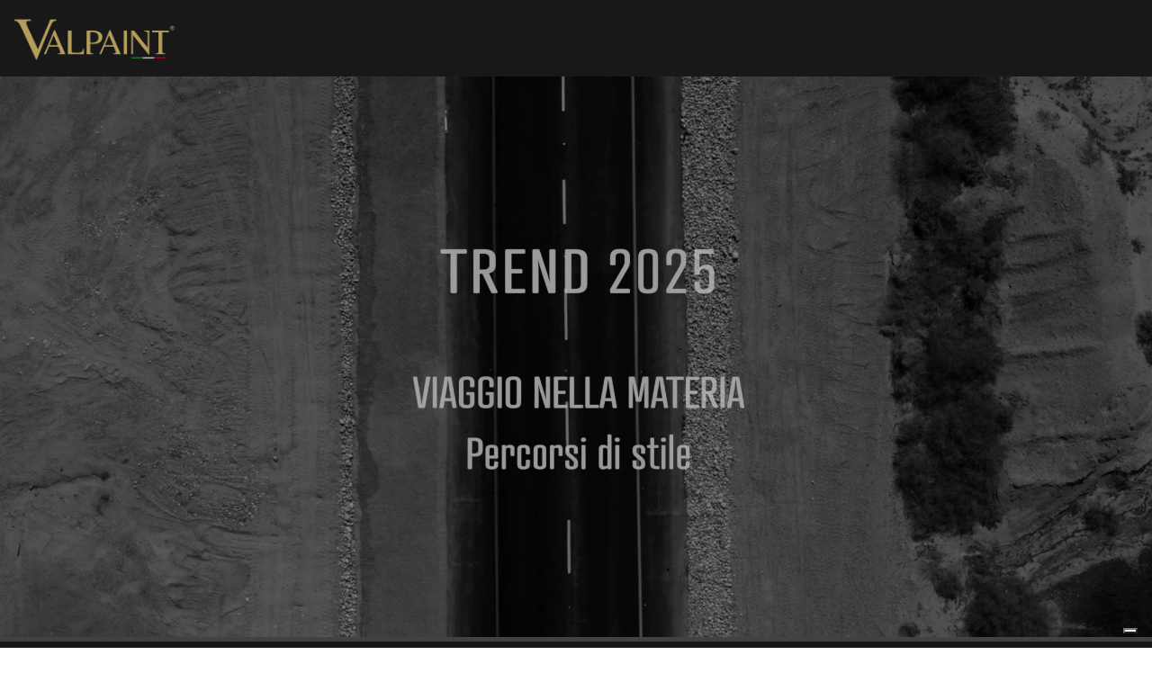

--- FILE ---
content_type: text/html; charset=utf-8
request_url: https://www.valpaint.it/bg/
body_size: 9413
content:
<!DOCTYPE HTML PUBLIC "-//W3C//DTD HTML 4.01//EN"
    "http://www.w3.org/TR/html4/strict.dtd"><html lang="bg"><head><!-- Google tag (gtag.js) -->
<script async src="https://www.googletagmanager.com/gtag/js?id=G-BH6XG7J3Q2"></script>
<script>
  window.dataLayer = window.dataLayer || [];
  function gtag(){dataLayer.push(arguments);}
  gtag('js', new Date());

  gtag('config', 'G-BH6XG7J3Q2');
</script>
<meta http-equiv="Content-Type" content="text/html; charset=utf-8"><meta name="keywords" content="azienda Valpaint, Valpaint company, linee, rivestimenti interni, pitture acqua, rivestimenti esterni, decorazioni interni, decorazioni esterni"><meta name="Generator" content="SimplitCMS 1.1.21">
<meta name="facebook-domain-verification" content="w974uetr2clhnkm83bd3zdez0t5p13" />
<meta name="p:domain_verify" content="42d95cccbc1e5b0fb5432a19415021eb"/> 
<meta name="viewport" content="width=device-width, initial-scale=1.0">

<title>new</title>
<link rel="shortcut icon" type="image/x-icon" href="/favicon.ico"><link rel="canonical" href="https://www.valpaint.it/bg/" ><link rel="alternate" href="https://www.valpaint.it/bg/" hreflang="bg"><link rel="alternate" href="https://www.valpaint.it/zh/" hreflang="zh"><link rel="alternate" href="https://www.valpaint.it/kr/" hreflang="kr"><link rel="alternate" href="https://www.valpaint.it/fr/" hreflang="fr"><link rel="alternate" href="https://www.valpaint.it/gr/" hreflang="gr"><link rel="alternate" href="https://www.valpaint.it/en/" hreflang="en"><link rel="alternate" href="https://www.valpaint.it/it/" hreflang="it"><link rel="alternate" href="https://www.valpaint.it/jp/" hreflang="jp"><link rel="alternate" href="https://www.valpaint.it/lt/" hreflang="lt"><link rel="alternate" href="https://www.valpaint.it/pl/" hreflang="pl"><link rel="alternate" href="https://www.valpaint.it/pt/" hreflang="pt"><link rel="alternate" href="https://www.valpaint.it/ru/" hreflang="ru"><link rel="alternate" href="https://www.valpaint.it/de/" hreflang="de">
<link rel="stylesheet" href="https://use.fontawesome.com/releases/v5.6.1/css/all.css" integrity="sha384-gfdkjb5BdAXd+lj+gudLWI+BXq4IuLW5IT+brZEZsLFm++aCMlF1V92rMkPaX4PP" crossorigin="anonymous">
<link href="https://fonts.googleapis.com/css?family=Titillium+Web:100,200,300,400,600,700" rel="stylesheet"> 
<link href="https://getbootstrap.com/docs/4.0/dist/css/bootstrap.min.css" rel="stylesheet">
<link href="https://code.jquery.com/ui/1.12.1/themes/black-tie/jquery-ui.css" rel="stylesheet">

<link rel="stylesheet" type="text/css" href="/css/sys/style.css?24"><link rel="stylesheet" type="text/css" href="/tools/MenuAuto/sf.css?174"><link rel="stylesheet" type="text/css" href="/tools/RS_Banner/assets/owl.carousel.css"><link rel="stylesheet" type="text/css" href="/css/responsive/responsive.css"><link rel="stylesheet" type="text/css" href="/../../../css/responsive/responsiveadhoc.css">
<script type="text/javascript" src="/js/cms/fdue.js?1"></script><script type="text/javascript" src="/js/jquery.js?183"></script><script type="text/javascript" src="/js/jquery.HTMLplus.js?140b9"></script><script type="text/javascript" src="/tools/MenuAuto/sf.js?175"></script><script type="text/javascript" src="/tools/RS_Banner/hideTooltip.js?1"></script><script type="text/javascript" src="/tools/RS_Banner/owl.carousel.js"></script><script type="text/javascript" src="/tools/RS_Video/custom.js"></script><script type="text/javascript" src="https://maps.googleapis.com/maps/api/js?key=AIzaSyDpKnj6MaaPRdotG-76OvNkGN17OJ9I9gI&amp;center=47.65,-122.35000000000002&amp;zoom=12&amp;format=png&amp;maptype=roadmap&amp;style=element:geometry%7Ccolor:0xf5f5f5&amp;style=element:labels.icon%7Cvisibility:off&amp;style=element:labels.text.fill%7Ccolor:0x616161&amp;style=element:labels.text.stroke%7Ccolor:0xf5f5f5&amp;style=feature:administrative.land_parcel%7Celement:labels.text.fill%7Ccolor:0xbdbdbd&amp;style=feature:poi%7Celement:geometry%7Ccolor:0xeeeeee&amp;style=feature:poi%7Celement:labels.text.fill%7Ccolor:0x757575&amp;style=feature:poi.park%7Celement:geometry%7Ccolor:0xe5e5e5&amp;style=feature:poi.park%7Celement:labels.text.fill%7Ccolor:0x9e9e9e&amp;style=feature:road%7Celement:geometry%7Ccolor:0xffffff&amp;style=feature:road.arterial%7Celement:labels.text.fill%7Ccolor:0x757575&amp;style=feature:road.highway%7Celement:geometry%7Ccolor:0xdadada&amp;style=feature:road.highway%7Celement:labels.text.fill%7Ccolor:0x616161&amp;style=feature:road.local%7Celement:labels.text.fill%7Ccolor:0x9e9e9e&amp;style=feature:transit.line%7Celement:geometry%7Ccolor:0xe5e5e5&amp;style=feature:transit.station%7Celement:geometry%7Ccolor:0xeeeeee&amp;style=feature:water%7Celement:geometry%7Ccolor:0xc9c9c9&amp;style=feature:water%7Celement:labels.text.fill%7Ccolor:0x9e9e9e&amp;language=bg"></script><script type="text/javascript" src="/tools/RS_Search/custom.js"></script><script type="text/javascript"><!--var cambiaMod="/index.php?action=pages&m=edit&p=2135&lang=bg"; var cms_dir="";$(function(){$("#b728_ul").superfish({pathClass:'current'})});$(document).ready(function() {$(".sfondobg").click(function() {close();});});

		$(document).ready(function() {
			jQuery("#valpaintform").submit(function(e){
				e.preventDefault();
				
				
				
				
				
				if((jQuery("#emailregistrazione").val()=="")||(!(jQuery("#userconfirm").prop("checked")))){
					
					
					if(!(jQuery("#userconfirm").prop("checked"))){
						
						jQuery(".boxvalida").css("color"," #f00;");
					}
					else{
						
						jQuery(".boxvalida").css("color"," #fff;");
						
					}
						
				
					
					
					
					jQuery("#emailregistrazione").css("border","1px solid #f00");
					 return false;
				}
			else{
				jQuery.ajax({
  url:"https://www.valpaint.it/saveemail.php?email="+jQuery("#emailregistrazione").val()+"&lang=bg" ,
  context: document.body
}).done(function(b) {
fbq("track","CompleteRegistration");
jQuery(" .alertm").html(b);

});
				
				
			}
			});
		
		});
	$( document ).ready(function() {
   
		$("#b728_li3575 a").attr("target","_blank");
   
   
		});$(document).ready(function() {
			$("#b728_li3536 a").attr("href","/bg/stencil-pictus/prod/stencil-pictus-55/");
			
							$(".bgover").click(function() {$(".oversearch").css("display","none");
							$(".overlang").css("display","none");$(".bgover").css("display","none");
						  });
			$(".close").click(function() {
				$(".oversearch").css("display","none");
				$(".overlang").css("display","none");
				$(".bgover").css("display","none");
			});
			$(".scerca").click(function() {
				opencerca();});$(".slang").click(function(){
					openlang();
				});
			});--></script>
<script>
jQuery(document).ready(function() {
	jQuery("#b728_li7 > a").on("click", function (e) {
        e.preventDefault();
	});
  
  jQuery("#b999_li2230> a").on("click", function (e) {
        e.preventDefault();
	});
  
  
  
});
</script>
<script src="https://code.jquery.com/ui/1.12.1/jquery-ui.js"></script>
<script src="/js/scroll.js"></script>
<!-- Facebook Pixel Code -->
<script>
!function(f,b,e,v,n,t,s)
{if(f.fbq)return;n=f.fbq=function(){n.callMethod?
n.callMethod.apply(n,arguments):n.queue.push(arguments)};
if(!f._fbq)f._fbq=n;n.push=n;n.loaded=!0;n.version='2.0';
n.queue=[];t=b.createElement(e);t.async=!0;
t.src=v;s=b.getElementsByTagName(e)[0];
s.parentNode.insertBefore(t,s)}(window, document,'script',
'https://connect.facebook.net/en_US/fbevents.js');
fbq('init', '162519752446838');
fbq('track', 'PageView');
</script>
<noscript><img height="1" width="1" style="display:none"
src="https://www.facebook.com/tr?id=162519752446838&ev=PageView&noscript=1"
/></noscript>
<!-- End Facebook Pixel Code -->
 <!-- Pinterest Tag -->
<script>
!function(e){if(!window.pintrk){window.pintrk = function () {
window.pintrk.queue.push(Array.prototype.slice.call(arguments))};var
  n=window.pintrk;n.queue=[],n.version="3.0";var
  t=document.createElement("script");t.async=!0,t.src=e;var
  r=document.getElementsByTagName("script")[0];
  r.parentNode.insertBefore(t,r)}}("https://s.pinimg.com/ct/core.js");
pintrk('load', '2614145758674', {em: '<user_email_address>'});
pintrk('page');
</script>
<noscript>
<img height="1" width="1" style="display:none;" alt=""
  src="https://ct.pinterest.com/v3/?event=init&tid=2614145758674&pd[em]=<hashed_email_address>&noscript=1" />
</noscript>
<!-- end Pinterest Tag -->
                    <script type="text/javascript">
                    var _iub = _iub || [];
                    _iub.csConfiguration = {"ccpaAcknowledgeOnDisplay":true,"ccpaApplies":true,"consentOnContinuedBrowsing":false,"enableCcpa":true,"floatingPreferencesButtonDisplay":"bottom-right","invalidateConsentWithoutLog":true,"perPurposeConsent":true,"siteId":2536774,"whitelabel":false,"cookiePolicyId":24408037,"lang":"en-GB", "banner":{ "acceptButtonColor":"#C7AB6B","acceptButtonDisplay":true,"backgroundOverlay":true,"closeButtonRejects":true,"customizeButtonDisplay":true,"explicitWithdrawal":true,"position":"bottom","rejectButtonColor":"#C7AB6B","rejectButtonDisplay":true }};
                    </script>
                    <script type="text/javascript" src="//cdn.iubenda.com/cs/ccpa/stub.js"></script>
                    <script type="text/javascript" src="//cdn.iubenda.com/cs/iubenda_cs.js" charset="UTF-8" async></script></head><body><div class="container" id="header">
  <div class="row">
    <div class="col-md-2 col-4">
      <div id="col1" class="column"><div id="b727" class="blocco Testo"><div class="body"><div class="testo"><div class="logo"><a href="/it/"><img title="Site image" src="/img/public/Oro_Tricolore.png" alt="Site image" /></a></div></div></div></div></div>
    </div>
    <div class="col-md-8 col-4">
      <div id="col2" class="column"><div id="b728" class="blocco MenuAuto"><div class="body"><div id="b728menu" class="menu multi horizontal"><div id="b728vociMenu" class="vociMenu"><ul id="b728_ul" class="sf-menu liv0"><li id="b728_li7" class="link p7 primo"><a href="/bg/%D0%BA%D0%BE%D0%BC%D0%BF%D0%B0%D0%BD%D0%B8%D1%8F/" title="Valpaint - компания">компания</a><ul id="b728_ul_1_0" class="liv1"><li id="b728_li2228" class="link p2228 primo"><a href="/bg/%D0%9F%D1%80%D0%BE%D1%84%D0%B8%D0%BB-%D0%BD%D0%B0-%D1%84%D0%B8%D1%80%D0%BC%D0%B0/" title="VALPAINT S.p.A. - декоративни бои и мазилки за вътрешно и външно приложение">Профил на фирма</a></li><li id="b728_li2227" class="link p2227"><a href="/bg/%D0%9A%D0%BB%D0%BE%D0%BD%D0%BE%D0%B2%D0%B5/" title="Клонове и шоуруми на VALPAINT в Италия и по света">Клонове и изложбени зали</a></li><li id="b728_li2690" class="link p2690"><a href="/bg/%D0%BA%D1%8A%D0%B4%D0%B5-%D0%B4%D0%B0-%D0%BD%D0%B8-%D0%BD%D0%B0%D0%BC%D0%B5%D1%80%D0%B8%D1%82%D0%B5/">къде да ни намерите</a></li><li id="b728_li9" class="link p9"><a href="/bg/%D0%A2%D1%8A%D1%80%D0%B3%D0%BE%D0%B2%D1%81%D0%BA%D0%B8-%D0%BF%D0%B0%D0%BD%D0%B0%D0%B8%D1%80%D0%B8/" title="Tърговски панаири, на които може да ни намерите">Търговски панаири</a></li><li id="b728_li2319" class="link p2319"><a href="/bg/%D0%A1%D1%82%D0%B0%D0%BD%D0%B5%D1%82%D0%B5-%D0%B4%D0%B8%D1%81%D1%82%D1%80%D0%B8%D0%B1%D1%83%D1%82%D0%BE%D1%80/" title="Станете дистрибутор на продуктите с марка Valpaint">Станете дистрибутор</a></li><li id="b728_li2229" class="link p2229"><a href="/bg/%D0%A0%D0%B0%D0%B1%D0%BE%D1%82%D0%B5%D1%82%D0%B5-%D1%81-%D0%BD%D0%B0%D1%81/" title="Работете с нас">Работете с нас</a></li><li id="b728_li2315" class="link p2315"><a href="/bg/%D0%9D%D0%B0%D1%83%D1%87%D0%BD%D0%BE-%D0%B8%D0%B7%D1%81%D0%BB%D0%B5%D0%B4%D0%BE%D0%B2%D0%B0%D1%82%D0%B5%D0%BB%D1%81%D0%BA%D0%B0-%D0%BB%D0%B0%D0%B1%D0%BE%D1%80%D0%B0%D1%82%D0%BE%D1%80%D0%B8%D1%8F/" title="Научно изследователска лаборатория VALPAINT">Научно изследователска лаборатория</a></li></ul></li><li id="b728_li3791" class="link p3791"><a href="/bg/%D1%83%D1%81%D1%82%D0%BE%D0%B9%D1%87%D0%B8%D0%B2%D0%BE%D1%81%D1%82/" title="VALPAINT’s устойчивият аспект">устойчивост</a></li><li id="b728_li2230" class="link p2230"><a href="/bg/%D0%BF%D1%80%D0%BE%D0%B4%D1%83%D0%BA%D1%82%D0%B8/">продукти</a><ul id="b728_ul_1_1" class="liv1"><li id="b728_li2232" class="link p2232 primo"><a href="/bg/%D0%94%D0%B5%D0%BA%D0%BE%D1%80%D0%B0%D1%82%D0%B8%D0%B2%D0%BD%D0%B8-%D0%B1%D0%BE%D0%B8-%D0%B7%D0%B0-%D0%B2%D1%8A%D1%82%D1%80%D0%B5%D1%88%D0%BD%D0%BE-%D0%BF%D1%80%D0%B8%D0%BB%D0%BE%D0%B6%D0%B5%D0%BD%D0%B8%D0%B5/" title="VALPAINT Декоративни бои за вътрешно приложение">Декоративни бои за вътрешно приложение</a><ul id="b728_ul_2_0" class="liv2"><li id="b728_li2236" class="link p2236 primo"><a href="/bg/%D0%91%D0%BE%D0%B8-%D0%BD%D0%B0-%D0%B2%D0%BE%D0%B4%D0%BD%D0%B0-%D0%BE%D1%81%D0%BD%D0%BE%D0%B2%D0%B0/" title="декоративни бои, мазилки и Бои на водна основа: декоративни бои и мазилки">декоративни бои, мазилки и Бои на водна основа</a></li><li id="b728_li2237" class="link p2237"><a href="/bg/%D0%94%D0%BE%D0%B1%D0%B0%D0%B2%D0%BA%D0%B8/" title="Добавки за бо на водна основа">Добавки</a></li><li id="b728_li2239" class="link p2239"><a href="/bg/%D0%9F%D0%BE%D0%BB%D0%B8%D0%BC%D0%B5%D1%80%D0%BD%D0%B8-%D1%81%D0%BC%D0%BE%D0%BB%D0%B8/" title="Полимерни смоли за подове">Полимерни смоли</a></li><li id="b728_li3233" class="link p3233"><a href="/bg/%D0%94%D0%B5%D0%BA%D0%BE%D1%80%D0%B0%D1%82%D0%B8%D0%B2%D0%BD%D0%B0-%D0%B2%D0%BE%D0%B4%D0%BE%D0%BE%D1%82%D0%B1%D0%BB%D1%8A%D1%81%D0%BA%D0%B2%D0%B0%D1%89%D0%B0-%D0%B1%D0%BE%D1%8F/">Декоративна водоотблъскваща боя</a></li></ul></li><li id="b728_li2231" class="link p2231"><a href="/bg/%D0%94%D0%B5%D0%BA%D0%BE%D1%80%D0%B0%D1%82%D0%B8%D0%B2%D0%BD%D0%B8-%D0%B1%D0%BE%D0%B8-%D0%B7%D0%B0-%D0%B2%D1%8A%D0%BD%D1%88%D0%BD%D0%BE-%D0%BF%D1%80%D0%B8%D0%BB%D0%BE%D0%B6%D0%B5%D0%BD%D0%B8%D0%B5/" title="VALPAINT Декоративни бои за външно приложение">Декоративни бои за външно приложение</a></li><li id="b728_li2233" class="link p2233"><a href="/bg/%D0%B2%D1%81%D0%B8%D1%87%D0%BA%D0%B8-%D0%BF%D1%80%D0%BE%D0%B4%D1%83%D0%BA%D1%82%D0%B8/">всички продукти</a></li><li id="b728_li3536" class="link p3536"><a href="/bg/stencil-pictus/">STENCIL PICTUS</a></li><li id="b728_li3780" class="link p3780"><a href="/bg/3780/">FONDI E PROTETTIVI</a></li></ul></li><li id="b728_li2223" class="link p2223"><a href="/bg/BLOG/" title="Бои за стени:  Blog, който разкрива много идеи">blog</a></li><li id="b728_li139" class="link p139"><a href="/bg/%D1%82%D0%B2%D0%BE%D1%80%D0%B5%D0%BD%D0%B8%D1%8F/" title="Идеи и реализирани проекти за декоративни бои за стени">творения</a></li><li id="b728_li2221" class="link p2221"><a href="/bg/%D0%9A%D0%9E%D0%9D%D0%A2%D0%90%D0%9A%D0%A2%D0%98/">КОНТАКТИ</a></li><li id="b728_li2312" class="link p2312"><a href="/bg/%D0%B2%D0%B8%D0%B4%D0%B5%D0%B0/">видеа</a></li><li id="b728_li2947" class="link p2947"><a class="disabled" href="#">услуги</a><ul id="b728_ul_1_2" class="liv1"><li id="b728_li2948" class="link p2948 primo"><a href="/bg/%D1%88%D0%BE%D1%83%D1%80%D1%83%D0%BC%D0%BE%D0%B2%D0%B5/">шоурумове</a></li><li id="b728_li2949" class="link p2949"><a href="/bg/o%D0%B1%D1%83%D1%87%D0%B8%D1%82%D0%B5%D0%BB%D0%BD%D0%B8-%D1%81%D0%B5%D0%BC%D0%B8%D0%BD%D0%B0%D1%80%D0%B8/">oбучителни семинари</a></li><li id="b728_li2950" class="link p2950"><a href="/bg/%D1%82%D0%B5%D1%85%D0%BD%D0%B8%D1%87%D0%B5%D1%81%D0%BA%D0%B0-%D0%BF%D0%BE%D0%BC%D0%BE%D1%89/">техническа помощ</a></li><li id="b728_li2952" class="link p2952"><a href="/bg/%D0%BA%D0%BE%D0%BB%D0%BE%D1%80%D0%B8%D0%BC%D0%B5%D1%82%D1%80%D0%B8%D1%8F/">колориметрия</a></li><li id="b728_li2953" class="link p2953"><a href="/bg/%D0%BE%D0%B1%D0%BD%D0%BE%D0%B2%D0%B5%D0%BD%D0%B0-%D0%BF%D1%80%D0%BE%D0%B4%D1%83%D0%BA%D1%82%D0%BE%D0%B2%D0%B0-%D0%B3%D0%B0%D0%BC%D0%B0/">обновена продуктова гама</a></li><li id="b728_li2954" class="link p2954"><a href="/bg/web-%D0%BC%D0%B0%D1%80%D0%BA%D0%B5%D1%82%D0%B8%D0%BD%D0%B3/">web маркетинг </a></li><li id="b728_li2955" class="link p2955"><a href="/bg/%D1%81%D1%80%D0%B5%D1%89%D0%B8-%D1%81-%D0%B0%D1%80%D1%85%D0%B8%D1%82%D0%B5%D0%BA%D1%82%D0%B8-%D0%B8-%D0%B4%D0%B8%D0%B7%D0%B0%D0%B9%D0%BD%D0%B5%D1%80%D0%B8/">срещи с архитекти и дизайнери</a></li><li id="b728_li2956" class="link p2956"><a href="/bg/valpaint-app/">valpaint app</a></li></ul></li><li id="b728_li3575" class="link p3575"><a href="/bg/valpaint-innovation-design/" title="VI&amp;D">VI&D</a></li></ul></div><div class="clearer"> </div></div></div></div></div>
    </div>
    <div class="col-md-2 col-4 no-gutters">
      <div class="boxr">
<ul class="boxright">
<li><a class="slang" href="#"><img src="/img/public/new/internet.svg" alt="" /></a></li>
<li><a class="scerca" href="#"><img src="/img/public/new/magnifying-glass.svg" alt="" /></a></li>
<li class="lasthamburger"><div id="col3" class="column"></div></li>
</ul>
</div>
    </div>
  </div>
</div>

<div class="container no-gutters gray" id="slide">
  <div class="row no-gutters">
    <div class="col-12 no-gutters">
      <div id="col4" class="column"><div id="b737" class="blocco RS_Banner"><div class="body"><div id="slidesb737" class="owl-carousel"><div class='item' style='width:100%;height: 100%; position: relative; '> <video style='width:100%; height:100%;' autoplay='autoplay' loop  muted defaultmuted playsinline oncontextmenu='return false;' controls>
  <source src='https://www.valpaint.it/img/public/new/Valpainthome.mp4' type='video/mp4' loop='' muted='' autoplay=''>
 
  Your browser does not support the video tag.
</video> 
</div><style>#slidesb737 {
  display: block;
}
@media screen and (max-width: 769px) and (-webkit-min-device-pixel-ratio:0) {
	
	.owl-stage, .owl-item .item {
	height: auto;
}}</style>							
							</div></div></div></div>
    </div>
    
  </div>
</div>


<div class="container" id="ourproducts">
  <div class="row no-gutters">
    <div class="col-12">
      <div id="col5" class="column"><div id="b731" class="blocco Testo"><div class="body"><div class="testo"></div></div></div><div id="b747" class="blocco RS_Product"><div class="body"><h2 class="nostriprodotti"><strong>VALPAINT модерни декоративни бои</strong></div>
<div class="nostriprodottidescrizione">Специални бои за интериорна употреба - всички най-модерни и иновативни решения за декоративни бои за стени в изключителни гами. VALPAINT ви предлага нов начин за декориране на повърхности с уникални визуални и осезателни усещания. Резултатът е грандиозен декоративен ефект с привлекателен и изискан дизайн. Винаги пазете околната среда и човешкото здраве.</div>
<div class="nostriprodottiscopri">
<div class="row">
<div class="col-md-12"><a href="/bg/%D0%94%D0%B5%D0%BA%D0%BE%D1%80%D0%B0%D1%82%D0%B8%D0%B2%D0%BD%D0%B8-%D0%B1%D0%BE%D0%B8-%D0%B7%D0%B0-%D0%B2%D1%8A%D1%82%D1%80%D0%B5%D1%88%D0%BD%D0%BE-%D0%BF%D1%80%D0%B8%D0%BB%D0%BE%D0%B6%D0%B5%D0%BD%D0%B8%D0%B5/">Открийте нашите продукти</a></div>
<div class="col-md-12"><div class="rigaoro1"></div></div>
</div>
</h2></div></div></div>
    </div>
    
  </div>
</div>

<div class="container" id="blockproducts">
  <div class="row">
    <div class="col-lg-4 no-gutters">
      <div id="col6" class="column"><div id="b734" class="blocco RS_Customblock"><div class="body">
   <div class="vernici" onclick="location.href='/bg/2236'" style="background:url('/img/public/new/fotoHome/Sabulador_Soft_Eff.PennellatoBiancoPieno400.jpg');background-size:cover;background-position:center;width:100%;height:480px;">
      <div class="gray gray2">
         <div class="descr">
            <div class="vernicititolo" style="font-size:24px">БОЯНИ И ПОКРИТИ НА БЕЗОПАСНОСТ</div>
            <div class="vernicidesc"  style="font-size:16px">Широка гама от декоративни бои за вътрешна и външна употреба със специални цветни ефекти и над 20 различни финиша.</div>
            <div class="hidescopri">
               <div class="nostriprodottiscopri2">
                  <div class="row no-gutters">
                     <div class="col-md-2 col-2 rigaoro">&nbsp;</div>
                     <div class="col-md-10 col-10">
						<a href="/bg/2236">Открийте нашите продукти</a>
					</div>
</div>
</div></div>
</div></div>
</div>

</div></div></div>
    </div>
    <div class="col-lg-4 no-gutters">
      <div id="col7" class="column"><div id="b735" class="blocco RS_Customblock"><div class="body">
   <div class="vernici" onclick="location.href='/bg/2239'" style="background:url('/img/public/new/fotoHome/ValpaintEvolutionVasca.jpg');background-size:cover;background-position:center;width:100%;height:480px;">
      <div class="gray gray2">
         <div class="descr">
            <div class="vernicititolo" style="font-size:24px">ПОЛИМЕРНИ СМОЛИ</div>
            <div class="vernicidesc"  style="font-size:16px">Гама от продукти, които правят декорираните стени по-устойчиви, хигиенични и лесни за почистване.
</div>
            <div class="hidescopri">
               <div class="nostriprodottiscopri2">
                  <div class="row no-gutters">
                     <div class="col-md-2 col-2 rigaoro">&nbsp;</div>
                     <div class="col-md-10 col-10">
						<a href="/bg/2239">Открийте нашите продукти</a>
					</div>
</div>
</div></div>
</div></div>
</div>

</div></div></div>
    </div>
    <div class="col-lg-4 no-gutters">
      <div id="col8" class="column"><div id="b736" class="blocco RS_Customblock"><div class="body">
   <div class="vernici" onclick="location.href='/bg/2237'" style="background:url('/img/public/new/fotoHome/Hollywood_Foto_Azzurro.jpg');background-size:cover;background-position:center;width:100%;height:480px;">
      <div class="gray gray2">
         <div class="descr">
            <div class="vernicititolo" style="font-size:24px">ДОБАВКИ</div>
            <div class="vernicidesc"  style="font-size:16px">Широка гама от продукти в течна или прахообразна форма, които подобряват боите и декоративните облицовки за вътрешнo и външнo приложение с лъскави, искрящи или метални фрагменти
</div>
            <div class="hidescopri">
               <div class="nostriprodottiscopri2">
                  <div class="row no-gutters">
                     <div class="col-md-2 col-2 rigaoro">&nbsp;</div>
                     <div class="col-md-10 col-10">
						<a href="/bg/2237">Открийте нашите продукти</a>
					</div>
</div>
</div></div>
</div></div>
</div>

</div></div></div>
    </div>
  </div>
</div>

<div class="container" id="finiture">
  <div class="row no-gutters">
    <div class="col-md-12 col-12 no-gutters">
      <div id="col9" class="column"><div id="b738" class="blocco RS_Lateralblock"><div class="body"><div class="row" data-aos="ease-in-quad">
			<div class="col-md-12 col-lg-5">
		<div class="block">		
		<div class="titolo">ДЕКОРАТИВНИ ПОКРИТИЯ</div>
		<h2 class="titolo2">Всички декоративни бои се предлагат в любимия ви завършен дизайн.</h2>
		<div class="titolo3">VALPAINT е един от най-високо технологичните сред водещите производители на декоративни бои в Италия.</div>
		<div class="nostriprodottiscopri2">
<div class="row no-gutters">
<div class="col-md-2 col-2 rigaoro">&nbsp;</div>
<div class="col-md-10 col-10"><a href="/bg/%D0%B2%D1%81%D0%B8%D1%87%D0%BA%D0%B8-%D0%BF%D1%80%D0%BE%D0%B4%D1%83%D0%BA%D1%82%D0%B8/">Открийте още</a></div>
</div>
</div>
</div></div><div class="col-md-12 col-lg-7 no-gutters"><div style="background:url(/img/public/new/fotoHome/Klondike.jpg);background-position:center;background-size:cover;width:100%;height:470px">
<div class="gray5"></div></div></div></div></div></div></div>
    </div>
    

  </div>
</div>

<div class="container" id="idea">
  <div class="row no-gutters">
    
    <div class="col-md-12 col-12 no-gutters">
      <div id="col11" class="column"><div id="b739" class="blocco RS_Lateralblock"><div class="body"><div class="row reverse" data-aos="ease-in-quad">
<div class="col-md-12 col-lg-7 no-gutters">
	<div style="background:url(/img/public/new/fotoHome/FotoHomeProgettiRealizzazioni2_idee_colori_pareti.jpg);background-position:center;background-size:cover;width:100%;height:470px">
	<div class="gray5"></div></div>
</div>
<div class="col-md-12 col-lg-5">
	<div class="block">		
	<div class="titolo">ИДЕИ И ЗАВЪРШЕНИ ПРОЕКТИ</div>
	<h2 class="titolo2">Завършени проекти, направени с помощта на декоративни бои  за стени VALPAINT</h2>
	<div class="titolo3">Разберете как декоративните бои VALPAINT могат да се използват за създаване на красиви вътрешни и външни пространства.</div>
	<div class="nostriprodottiscopri2">
	<div class="row no-gutters">
	<div class="col-md-2 col-2 rigaoro">&nbsp;</div>
	<div class="col-md-10 col-10"><a href="/bg/%D1%82%D0%B2%D0%BE%D1%80%D0%B5%D0%BD%D0%B8%D1%8F/">Открийте още</a></div>
	</div>
	</div>
	</div>
</div>
</div></div></div></div>
    </div>

  </div>
</div>

<div class="container" id="reseller">
  <div class="row container">
    <div class="col-12 no-gutters">
      <div id="col13" class="column"><div id="b740" class="blocco RS_Rivenditore"><div class="body"><div class="row oro no-gutters"><div class="col-lg-6 col-md-12 no-gutters">
		
		<div class="nostriprodottiscopri2">
<div class="row no-gutters">
<div class="col-md-2 col-2 rigaoro">&nbsp;</div>
<div class="col-md-10 col-10"><a href="2221">Открийте най-близкия дистрибутор на VALPAINT</a></div>
</div>
</div><div class="titolo"></div>
</div><div class="col-lg-6 col-md-12 no-gutters"><a class="ss" href="/bg/%D0%9A%D0%9E%D0%9D%D0%A2%D0%90%D0%9A%D0%A2%D0%98/"><div class="scopri" style="margin-top:10px">Открийте дистрибутор</div></a>
</div></div></div></div></div>
    </div>
  </div>
</div>


<div class="no-gutters" id="video">
  <div class="row no-gutters container"><div class="col-md-12 col-12 no-gutters">
      <div id="col14" class="column"><div id="b741" class="blocco RS_Video"><div class="head"><h4 class="titolo">Най-новите видео клипове</h4></div><div class="body"><div class="row">
<div class="col-md-12 no-gutters">
        <div class="row fix5"><div class="col-md-4">
					<div class="row fix4">
						<div class="col-md-12">
							<div onclick="play(1);" class="play"><i class="fas fa-play-circle"></i></div>
							<div onclick="play(1);" style="background:url(/img/public/new/PAGINA_VIDEO/COMPANY/SostenibilitaI__pareti_resina.jpg);background-position:center;background-size:cover;width:100%;height:100%;height:220px;cursor:pointer;"></div>

						</div>
						<div class="col-md-12 titolo" onclick="play(1);"></div>
						<div class="col-md-12 descrizione"></div>
					</div>
				</div><div class="col-md-4">
					<div class="row fix4">
						<div class="col-md-12">
							<div onclick="play(2);" class="play"><i class="fas fa-play-circle"></i></div>
							<div onclick="play(2);" style="background:url(/img/public/new/PAGINA_VIDEO/COMPANY/Aziendale_pareti_resina.jpg);background-position:center;background-size:cover;width:100%;height:100%;height:220px;cursor:pointer;"></div>

						</div>
						<div class="col-md-12 titolo" onclick="play(1);"></div>
						<div class="col-md-12 descrizione">bg</div>
					</div>
				</div><div class="col-md-4">
					<div class="row fix4">
						<div class="col-md-12">
							<div onclick="play(3);" class="play"><i class="fas fa-play-circle"></i></div>
							<div onclick="play(3);" style="background:url(/img/public/new/PAGINA_VIDEO/DALLE_FIERE/Fel2018_pareti_resina.jpg);background-position:center;background-size:cover;width:100%;height:100%;height:220px;cursor:pointer;"></div>

						</div>
						<div class="col-md-12 titolo" onclick="play(1);"></div>
						<div class="col-md-12 descrizione"></div>
					</div>
				</div></div>
    </div>
</div>
<div class="row">
    <div class="nostriprodottiscopri2">
        <div class="row no-gutters">

            <div class="col-md-12"><a href="/bg/%D0%B2%D0%B8%D0%B4%D0%B5%D0%B0/">Виж всички видеа</a></div>
            <div class="col-md-12">
                <div class="rigaoro1"></div>
            </div>
        </div>
    </div>
</div>
</div><br /><iframe class="video1" width="700" height="400" data-src="https://www.youtube.com/embed/0b52feE5Ri8" src="https://www.youtube.com/embed/0b52feE5Ri8" frameborder="0" allow="accelerometer; autoplay; encrypted-media; gyroscope; picture-in-picture" allowfullscreen></iframe><br /><iframe class="video2" width="700" height="400" data-src="https://www.youtube.com/embed/WeZgCo4bP0M" src="https://www.youtube.com/embed/WeZgCo4bP0M" frameborder="0" allow="accelerometer; autoplay; encrypted-media; gyroscope; picture-in-picture" allowfullscreen></iframe><br /><iframe class="video3" width="700" height="400" data-src="https://www.youtube.com/embed/LLOuNqsT5XM" src="https://www.youtube.com/embed/LLOuNqsT5XM" frameborder="0" allow="accelerometer; autoplay; encrypted-media; gyroscope; picture-in-picture" allowfullscreen></iframe><div class="sfondobg"></div></div></div></div>
    </div>
    <div class="col-md-4 col-4">
      <div id="col15" class="column"></div>
    </div>
    <div class="col-md-4 col-4">
      <div id="col16" class="column"></div>
    </div>
    <div class="col-md-4 col-4">
      <div id="col17" class="column"></div>
    </div><div class="col-md-12 col-12">
      <div id="col18" class="column"></div>
    </div>
  </div>
</div>

<div class="container no-gutters" id="blog">
  <div class="row no-gutters">
    <div class="col-12 no-gutters">
      <div id="col19" class="column"><div id="b742" class="blocco RS_Blog"><div class="body"><div class="row no-gutters">
<div class="col-md-12 no-gutters" style="background:url(/img/public/new/fotoHome/ValpaintEvolutionPolistof.jpg);background-position:center;background-size:cover;width:100%;height:530px">
<div class="gray3"></div>
	<div class="block">		
	<div class="titolo">БЛОГ</div>
	<h2 class="titolo2"><strong>Всички новини за декоративните бои и мазилки</strong></h2>
	<div class="titolo3">Идеи, тенденции, съвети: всичко, което трябва да знаете за <strong>боите за вътрешно и външно приложение</strong>.</div>
	<div class="nostriprodottiscopri2 fix5">
	<div class="row no-gutters">
	<div class="col-md-2 col-2 rigaoro">&nbsp;</div>
	<div class="col-md-10 col-10"><a href="/bg/BLOG/">Открийте още</a></div>
	</div>
	</div>
	</div>
</div>
</div>
<!--<div class="row no-gutters" id="blog2"><div class="row sco"><div class="nostriprodottiscopri2" style="width:133px">
<div class="row no-gutters">
	<div class="col-md-12"><a href="/bg/BLOG/">Прочетете нашия Блог</a></div>
	<div class="col-md-12"><div class="rigaoro1"></div></div>
</div>
</div></div></div>--></div></div></div>
    </div>
  </div>
</div>

<div class="container" id="news">
  <div class="row">
    
	<div class="col-md-12 col-12">
      <div id="col21" class="column"></div>
    </div>
	<div class="col-md-3 col-3">
      <div id="col22" class="column"></div>
    </div>
    <div class="col-md-3 col-3">
      <div id="col23" class="column"></div>
    </div>
    <div class="col-md-3 col-3">
      <div id="col24" class="column"></div>
    </div><div class="col-md-3 col-3">
      <div id="col25" class="column"></div>
    </div><div class="col-md-12 col-12">
      <div id="col26" class="column"></div>
    </div>
  </div>
</div>


<div class="container" id="newsletter">
  <div class="row container">
    <div class="col-12 no-gutters">
      <div id="col27" class="column"><div id="b744" class="blocco RS_Newsletter"><div class="body"><div class="row oro">
    <div class="col-lg-6 col-md-12">
        <div class="nostriprodottiscopri2">
            <div class="row no-gutters">
                <div class="col-md-2 col-2 rigaoro">&nbsp;</div>
                <div class="col-md-10 col-10">Абонирайте се за бюлетина</div>
            </div>
        </div>
        <div class="titolo">Поддържайте връзка и бъдете в течение с новостите на VALPAINT</div>
    </div>
    <div class="col-lg-6 col-md-12" >
        <form method="post" id="valpaintform">
		
		<div class="alertm"></div>
		
            <input type="text" id="emailregistrazione" name="emailregistrazione" class="white" placeholder="Въведете вашият еmail адрес" />
            <input type="submit" border="0" value="ИЗПРАТИ" class="cerca"  />
			
			<div class="boxvalida">
			
				<input type="checkbox" name="validate" id="userconfirm" />
			</div>
		
		</form>
        <div id="valpaintok" style="display:none;text-align: center;color: #fff;">регистрацията е завършена!</div>
    </div>
</div></div></div></div>
    </div>
  </div>
</div>

<div class="container no-gutters" id="footer">
  <div class="row no-gutters">
    <div class="col-6 no-gutters">
      <div id="col28" class="column"></div>
    </div><div class="col-6 no-gutters">
      <div id="col29" class="column"></div>
    </div><div class="col-12 no-gutters">
      <div id="col30" class="column"><div id="b745" class="blocco RS_Footer"><div class="body"><div class="row no-gutters container">

		<div class="col-md-4">
		<div class="row fix1 no-gutters">
		
		<div class="col-md-12"><div class="logof"><img src="/img/public/Oro_Tricolore.png" /></div></div>
		<div class="col-md-12"><div class="descrizione">ДИЗАЙНЕРСКИ ДЕТАЙЛИ </div></div>
		<div class="col-md-12"><div class="social">
			<ul>
				<li><a target="_blank" href="https://www.facebook.com/ValpaintInternational"><i class="fab fa-facebook"></i></a></li>
				
				<li><a  target="_blank" href="https://www.youtube.com/user/VALPAINTItaly/videos"><i class="fab fa-youtube"></i></a></li>
				<!--<li><a  target="_blank" href="https://plus.google.com/+VALPAINTItaly"><i class="fab fa-google-plus"></i></a></li>-->
				<li><a  target="_blank" href="http://instagram.com/valpaint"><i class="fab fa-instagram"></i></a></li>
				<li><a  target="_blank" href="https://www.pinterest.it/valpaint"><i class="fab fa-pinterest"></i></a></li>
				<li><a  target="_blank" href="https://www.valpaint.it/it/whatsapp/"><i class="fab fa-whatsapp"></i></a></li>
				<li><a  target="_blank" href="http://it.linkedin.com/company/valpaint-s-p-a-"><i class="fab fa-linkedin"></i></a></li>
				<!--<li><a  target="_blank" href="https://it.foursquare.com/v/valpaint-spa/4f2801ece4b0a189d85a7410"><i class="fab fa-foursquare"></i></a></li>-->
				<li><a  target="_blank" href="https://898.tv/valpaintspa"><i class="icon-Teamviewer"></i></a></li>
				
			</ul>
		</div></div>
		</div>
		</div>
		<div class="col-md-4"><div class="row no-gutters">
		
		<div class="col-md-12"><div class="vpfirma">
		<a href="/bg/europa-marche/"><img src="/img/public/firma_istituzionale_bianco.png" style="width:190px" /></a></div></div></div></div>
		<div class="col-md-4">
		
		<div class="row no-gutters">
		
		<div class="col-md-12">
		
		<div class="app">Свалете приложението на VALPAINT</div>
		<div class="logos"><ul>
		<!--<li><img  src="/img/public/DecorApp.png" /></li>-->
	
		<!--<li><a href="https://play.google.com/store/apps/details?id=air.eu.medialogic.ValpaintDecorApp" target="_blank"><img  src="/img/public/Play.png" /></a></li>-->
		<!--<li><a href="http://valpaint.paintlook.com/app/Main.html"  target="_blank"><img  src="/img/public/OnLine.png" /></a></li>-->
		<li style="clear:both"><img  src="/img/public/ValpaintEasyCalculator.png" /></li>
		<li><a href="https://apps.apple.com/us/app/valpaint/id1466624831" target="_blank"><img  src="/img/public/Store.png" /></a></li>
		<li><a href="https://play.google.com/store/apps/details?id=it.valpaint.easycalculator" target="_blank"><img  src="/img/public/Play.png" /></a></li>
		<li><a href="https://valpaint.azurewebsites.net/" target="_blank"><img  src="/img/public/OnLine.png" /></a></li>


		
		
		
		
		
		
		
		
		</ul></div>
		
		</div></div>
		

		
		</div>
		
		</div></div></div><div id="b959" class="blocco RS_Footerfinale"><div class="body"><p>2025 VALPAINT S.p.A. - Via dell'industria, 80 - 60020 Polverigi (AN) - ITALY - C.F./P.IVA/R.I. di AN 01108220425 - <a href='https://www.iubenda.com/privacy-policy/24408037' target='_blank'>Privacy Policy</a> - <a href='https://www.iubenda.com/privacy-policy/24408037/cookie-policy' target='_blank'>Cookie Policy</a></p></div></div></div>
    </div>
  </div>
</div>
<div class="row no-gutters">
  <div class="col-md-12 no-gutters">
    <div id="col31" class="column"><div id="b748" class="blocco RS_Search"><div class="body"><div class="bgover"></div><div class="oversearch">
    <div>
        <div class="close"><i class="fas fa-times"></i>
        </div>
        <form method="post" action="/it/Ricerca/">
            <div class="row fix6">
                <div class="col-md-9">
                    <input type="text" name="qs" placeholder="" />
                </div>
                <div class="col-md-3">
                    <input type="submit" class="cerc" value="cerca" />
                </div>
            </div>
        </form>
    </div>
</div><div class="overlang">
    <div>
        <div class="close"><i class="fas fa-times"></i>
        </div>
        <div class="row">
            <div class="col-md-12">
                <div class="row"><div class="col-md-4 col-6 language">
		<a style="color:#fff" href="https://www.valpaint.it/bg/2135///">
		<img src="/conf/langs/img/bg.png" alt="Bulgaro flag">Bulgaro</a>
</div><div class="col-md-4 col-6 language">
		<a style="color:#fff" href="https://www.valpaint.it/zh/2135///">
		<img src="/conf/langs/img/zh.png" alt="Cinese flag">Cinese</a>
</div><div class="col-md-4 col-6 language">
		<a style="color:#fff" href="https://www.valpaint.it/kr/2135///">
		<img src="/conf/langs/img/kr.png" alt="Coreano flag">Coreano</a>
</div><div class="col-md-4 col-6 language">
		<a style="color:#fff" href="https://www.valpaint.it/hr/2135///">
		<img src="/conf/langs/img/hr.png" alt="Croato flag">Croato</a>
</div><div class="col-md-4 col-6 language">
		<a style="color:#fff" href="https://www.valpaint.it/fr/2135///">
		<img src="/conf/langs/img/fr.png" alt="Francese flag">Francese</a>
</div><div class="col-md-4 col-6 language">
		<a style="color:#fff" href="https://www.valpaint.it/gr/2135///">
		<img src="/conf/langs/img/gr.png" alt="Greek flag">Greek</a>
</div><div class="col-md-4 col-6 language">
		<a style="color:#fff" href="https://www.valpaint.it/en/2135///">
		<img src="/conf/langs/img/en.png" alt="Inglese flag">Inglese</a>
</div><div class="col-md-4 col-6 language">
		<a style="color:#fff" href="https://www.valpaint.it/it/2135///">
		<img src="/conf/langs/img/it.png" alt="Italiano flag">Italiano</a>
</div><div class="col-md-4 col-6 language">
		<a style="color:#fff" href="https://www.valpaint.it/jp/2135///">
		<img src="/conf/langs/img/jp.png" alt="Japanese flag">Japanese</a>
</div><div class="col-md-4 col-6 language">
		<a style="color:#fff" href="https://www.valpaint.it/lt/2135///">
		<img src="/conf/langs/img/lt.png" alt="Lituano flag">Lituano</a>
</div><div class="col-md-4 col-6 language">
		<a style="color:#fff" href="https://www.valpaint.it/pl/2135///">
		<img src="/conf/langs/img/pl.png" alt="Polacco flag">Polacco</a>
</div><div class="col-md-4 col-6 language">
		<a style="color:#fff" href="https://www.valpaint.it/pt/2135///">
		<img src="/conf/langs/img/pt.png" alt="Portoghese flag">Portoghese</a>
</div><div class="col-md-4 col-6 language">
		<a style="color:#fff" href="https://www.valpaint.it/ru/2135///">
		<img src="/conf/langs/img/ru.png" alt="Russo flag">Russo</a>
</div><div class="col-md-4 col-6 language">
		<a style="color:#fff" href="https://www.valpaintespana.com/">
		<img src="/conf/langs/img/es.png" alt="Spagnolo flag">Spagnolo</a></div><div class="col-md-4 col-6 language">
		<a style="color:#fff" href="https://www.valpaint.it/de/2135///">
		<img src="/conf/langs/img/de.png" alt="Tedesco flag">Tedesco</a>
</div></div></div></div></div></div></div></div></div>
  </div>
</div>


<script type="text/javascript"> _linkedin_partner_id = "3244401"; window._linkedin_data_partner_ids = window._linkedin_data_partner_ids || []; window._linkedin_data_partner_ids.push(_linkedin_partner_id); </script><script type="text/javascript"> (function(){var s = document.getElementsByTagName("script")[0]; var b = document.createElement("script"); b.type = "text/javascript";b.async = true; b.src = "https://snap.licdn.com/li.lms-analytics/insight.min.js"; s.parentNode.insertBefore(b, s);})(); </script> <noscript> <img height="1" width="1" style="display:none;" alt="" src="https://px.ads.linkedin.com/collect/?pid=3244401&fmt=gif" /> </noscript></body></html>

--- FILE ---
content_type: text/css
request_url: https://www.valpaint.it/css/sys/style.css?24
body_size: 2692
content:
@import "zero.css";

.clearer{margin:0;padding:0;line-height:0;clear:both;visibility:hidden;background:transparent}
.blocco .body,.blocco .notizia{overflow:hidden !important;overflow:visible;height:auto !important;height:1%}
.left{float:left}
.right{float:right}
.middle{display:block}
.hide{display:none}
.ta-l{text-align:left}
.ta-c{text-align:center}
.ta-r{text-align:right}

#simplit_f2{position:fixed;right:50px;bottom:30px;z-index:1000000;text-align:center}
#simplit_f2 a{display:block}
#simplit_f2 a.g{color:#333;border:2px solid #fd3;background:#ffc;padding:7px 40px;font-weight:bold}
#simplit_f2 a.u{background:url(../../img/admin/tou.png) no-repeat center center;height:18px;cursor:pointer;margin:0 0 5px}
#simplit_f2 a.b{background:url(../../img/admin/tob.png) no-repeat center center;height:18px;cursor:pointer;margin:5px 0 0}

.pageList{line-height:30px}
.pageList a{padding:3px;margin:3px;border:1px solid #aaa}
.pageList a.current{background:#ff0}
.pageList a:hover{background:#eee}

figure,div.figure{margin:9px}
figure img,div.figure img{margin:0;padding:0;}
figcaption,div.figcaption{font-size:.8em;text-align:center;font-style:italic}

/*BLOCCHI BASE*/
.Accessibilita .titolo{font-size:10px}

.CatEventi .body .tab_eventi{width:100%;border-collapse:collapse;margin-top:10px}
.CatEventi .body .tab_eventi td{padding:2px 3px;border:1px solid #ddd}
.CatEventi .body .tab_eventi .data{text-align:center;width:25%;white-space:nowrap}
.CatEventi .pageList{margin-top:10px;border:1px solid #ddd;font-size:.9em;padding:1px 3px;background:#f5f5f5}
.CatEventi .pageList a{padding-right:3px}
.CatEventi .pageList .label{padding-right:3px}
.CatEventi .body .scheda{border:1px solid #ddd;padding:4px}
.CatEventi .body .scheda .titolo{padding:5px 3px;background:#eee;text-transform:uppercase;font-weight:bold;font-size:1.1em}
.CatEventi .body .scheda .sottotitolo{padding:5px 3px;background:#eee;margin-bottom:5px}
.CatEventi .body .scheda .info td{padding:1px 4px 0px 0}
.CatEventi .body .scheda .info .label{background:#f6f6f6;display:block;width:100px;border-bottom:1px solid #eee;padding:2px 0 2px 5px}
.CatEventi .body .scheda .sommario{border-width:1px 0 1px 0;border-style:solid;border-color:#ddd;padding:5px 0;margin:10px 0}
.CatEventi .body .indietro{}
.CatEventi .body .scheda .addthis_toolbox{margin:15px 0 10px;border:1px solid #eee;padding:5px}
.CatEventi .body .scheda .tags{margin:10px 0}

.CatEventi2 .body .evento{margin:6px 0}
.CatEventi2 .body .evento .sommario_evento{overflow:hidden}

.Commenta .body form label{display:block}

.Contact .body label{display:block}
.Contact .body .azioni{padding:10px 0px}
.Contact .body label.error{width:auto;text-align:left;float:right;color:red;font-size:.9em}

.Gallery .body{text-align:center}
.Gallery .body .pageList{text-align:right;border-bottom:1px dotted #eee;padding:3px 6px}
.Gallery .body .pageList a{padding:0 3px}
.Gallery .infoGallery{font-size:.9em;padding:0;text-align:left;margin:15px 0 5px}
.Gallery .body .images{overflow:hidden}
.Gallery .body .images .img{float:left}
.Gallery .body .subfold{overflow:hidden;background:#ffe;padding:10px 0}
.Gallery .body .subfold .dir{float:left;margin:0 0 10px}
.Gallery .body .subfold .dir a.url{width:118px;height:80px;background:url(../../tools/Gallery/img/dir.png) center center no-repeat;display:block;margin:auto;text-decoration:none}
.Gallery .body div.path{text-align:left}
.Gallery .slides .desc{font-size:.8em;border-top:1px dotted #ddd;padding:3px}

.GMaps .mark{display:none}
.GMaps .mapaddr{overflow:hidden;margin:0 0 7px}
.GMaps .mapaddr *{float:left;font-size:11px}
.GMaps .mapbar{margin:7px 0 0;overflow:hidden}
.GMaps .mapbar .save{float:left;margin:0 5px 0 0;border-radius:3px}
.GMaps .mapbar .coords{font-size:.8em;width:220px;line-height:18px;float:left;}

.Login .body form{padding:0 10px} 
.Login .body form label{display:block;width:80px}
.Login .body form input{display:block}
.Login .azioni{margin:10px 0 0}
.Login .body form .azioni input{display:block;width:100px;margin:auto}
.Login .body .msg_no{border:1px dashed red;padding:5px;background:#fee;margin:5px 0}
.Login .body .permanent input{display:inline}
.Login .body form .row{margin:1px 0 0}
.Login .body form #Login{margin:6px 0 5px}
.Login .body form #logintime_0{display:inline}
.Login .body form .ots{padding:4px 0;border-top: 1px solid #fff}

.events_menu{border-top:1px solid #ddd;margin-top:5px;padding:2px 0;font-size:0.9em}
.events_menu .rss{background:no-repeat center left url(../../img/rss.jpg);padding:2px 2px 2px 18px}
.events_menu .arch{padding:0 2px}
.events_menu a{font-weight:bold;text-decoration:none;color:#555}
.events_menu a:hover{text-decoration:underline}
.events_menu span{border-right:1px dotted #ccc;padding:0 2px 0 0;margin:0 0 0 5px}
.events_menu span:last-child{border:0}

.commenti .comNo{background:#fc9;border:1px dashed red;padding:8px;color:#900;margin:9px 0}
.commenti .comOk{background:#F1FFCF;border:1px dashed green;padding:8px;color:#393;margin:9px 0}
.commenti{margin:40px 0 10px;clear:left}
.commenti .tit{font:bold 13px Arial;border-bottom:1px solid #aaa;padding:0 0 3px 0}
.commenti .info{font:11px Arial;background:#eee;padding:1px 3px}
.commenti .info b{color:red}
.commenti li{list-style-type:none;margin:5px 0}
.commenti fieldset{border:1px solid #ccc;padding:10px;margin-top:10px;background:#f9f9f9}
.commenti form .azioni{padding:5px 0}
.comment .com_head{padding:2px 3px;border:1px solid #cdf;background:#def;line-height:15px}
.comment .com_head span{font:10px Verdana}
.comment .com_head h4{font-style:italic;display:inline;padding:0 7px 0 3px}
.comment .com_text{padding:5px 3px;border:1px solid #ddd;border-top:4px solid #fff}
.comment .com_risp h5{margin:0 -6px 2px;padding:1px 3px;border-top:1px solid #edc;font-size:.9em;background:#fed;font-style:normal}
.comment .com_risp{font-style:italic;margin:10px 6px 2px}
.commenti form label.error{color:red;font:10px Verdana}
.commenti .count{font-size:.7em}
.commenti .count span{font-weight:bold}
.commenti .alert{padding:15px 0;color:red}

.MenuAuto .body{overflow:visible !important}
.MenuAuto .horizontal .sf-menu ul{width:auto}
.MenuAuto .horizontal .sf-menu li{white-space:nowrap}
.menu.accordion ul{margin:0;padding:0}
.menu.accordion ul li{list-style-type:none;border:1px solid #eee;border-width:1px 0;background:#ccc}
.menu.accordion ul li{list-style-type:none}
.menu.accordion ul ul li{padding-left:10px;background:#fff}
.menu.textL li{text-transform:lowercase}
.menu.textU li{text-transform:uppercase}
.menu.textC li{text-transform:capitalize}
.menu.inline li{display:inline}

.Menu li a{cursor:pointer}

.MenuUtente .body input{width:95%;font-size:11px;height:13px}
.MenuUtente .body form{background:#eee;margin:20px 0 5px;padding:5px 0;border:1px solid #ddd}

.MyArea #myarea .titolo{font-size:1.5em;margin:0 0 10px}
.MyArea #myarea .dati{padding:10px;margin:10px 0;border:1px solid #ddd}
.MyArea #myarea .dati h3{margin:0 0 10px;color:#933;font-size:.9em}
.MyArea #myarea .dati .row{padding:5px 0;color:#333;height:14px}
.MyArea #myarea .dati .lbl,.MyArea #myarea .dati label{float:left;width:150px;text-align:right;margin:2px 7px 0 0;color:#777;font-size:.8em}
.MyArea #myarea .dati td{padding:2px 0}
.MyArea #myarea .dati .imgp{float:right;text-align:center;margin:0 20px 0 0}
.MyArea #myarea .dati .imgp img{border:1px solid #eee;margin:0 0 10px;max-width:140px}
.MyArea #myarea .dati .imgp a{display:block;text-align:center}
.MyArea #myarea .links{margin:20px 0 0;border-top: 1px solid #eee;padding:10px 0 0}
.MyArea #myarea a{color:#555;font-size:.8em;font-weight:bold}

.NewsViewer .body{margin-right:10px;padding:10px 20px}
.NewsViewer .titolo{padding:10px 0;font:bold 18px Arial;color:#900}
.NewsViewer .notizia{margin:10px 40px}
.NewsViewer .notizia .titolo{padding:10px 0;font-size:100%;font-weight:bold}
.NewsViewer .notizia .titolo a{color:#900}
.NewsViewer .sommario{padding:4px;margin:0px 0 20px 0;border:1px solid #ddd;background:#efefef;overflow:hidden;height:auto !important;height:1%}
.NewsViewer .indietro{display:block;text-align:center;margin-top:30px}
.NewsViewer .addthis_toolbox{margin:15px 0 10px;border:1px solid #eee;padding:5px}

.Notiziario .notizia{margin:10px 0px}
.Notiziario .notizia .titolo_notizia{padding:2px 0;font-size:120%;font-weight:bold}
.Notiziario .linkArchivio{display:block;background:#f0f0f0;margin-top:25px;padding:1px 2px;font:11px Arial}
.Notiziario .archivio .notizia{border-bottom:1px dotted #ccc;padding:5px 0;margin:0}
.Notiziario .archivio .notizia .dataPub{padding:0 5px}
.Notiziario .statNotizie{margin:10px 0 0}

.news_menu{border-top:1px solid #ddd;margin-top:5px;padding:2px 0}
.news_menu .rss{background:no-repeat center left url(../../img/rss.jpg);font-size:0.9em;font-weight:bold;color:#555;padding:2px 0 2px 17px;font-size:0.9em;font-weight:bold;text-decoration:none}
.news_menu .rss:hover{text-decoration:underline}
.news_menu span{border-right:1px dotted #ccc;padding:0 2px 0 0;margin:0 0 0 5px}
.news_menu span:last-child{border:0}

.ObjectView .body .scheda{border:1px solid #ddd;padding:10px;width:100%}
.ObjectView .body .scheda .titolo{background:#f3f3f3;padding:3px;font-size:1.1em;font-weight:bold;margin-bottom:10px}
.ObjectView .body .scheda .indietro{margin-top:10px;text-align:center;text-transform:capitalize}
.ObjectView .body .scheda table .label{width:100px;background:#f3f3f3;padding:2px;margin-top:1px;border-bottom:1px solid #ddd}
.ObjectView .body .scheda table td{padding:0 4px;vertical-align:top}
.ObjectView .body .scheda table td ul{margin:0px 20px}

.Registrazione .body .row{padding:3px}
.Registrazione .body fieldset{border:1px solid #ccc;margin:10px 0}
.Registrazione .body fieldset#go{border:0}
.Registrazione .body legend{margin:0 5px;font-weight:bold;font-size:.9em;color:#333}
.Registrazione .body .obbl{text-align:right}
.Registrazione .body .msg{border:1px solid #fc0;padding:5px;background:#ffe}
.Registrazione .body .error{color:red;padding:0 5px}
.Registrazione .body input.error,.Registrazione .body textarea.error{border:1px solid red;color:black}
.Registrazione .body label{display:block;text-align:right;width:160px;float:left;margin:0 5px}
.Registrazione .body label .req{color:red;padding:0 0 0 3px}
.Registrazione .body label.error{width:auto;text-align:left;float:right}
.Registrazione #confirm_ok{font-size:20px;text-align: center;margin:20px 0;color:red}
.Registrazione .body .testo{background:#F3F3F3;border:1px solid #BBB;font:13px Times;height:190px;overflow:auto;padding:3px}
.Registrazione .body #newsletterpart b{padding:0 5px}
.Registrazione .body #newsletterpart .check input{width:auto;margin:0 0 0 5px}
.Registrazione .body #newsletterpart .descg{margin:0 0 3px;padding:0 0 3px}
.Registrazione .body .nation{width:250px}

label{display:inline;text-align:left}

.Search .body .big .azioni{display:inline}
.Search .body .big{padding:10px;background:#f5f5f5;border:1px solid #eee}
.Search .body .big #qs{width:50%}
.Search .body .small{padding:4px}
.Search .body .small #qs{width:99%}
.Search .body .esito{padding:4px 10px;background:#f9f7f6;border-top:1px solid #ddd;margin:5px 0}
.Search .body .ris{padding:7px 2px;border-bottom:1px dotted #ddd;margin:5px 0;overflow:hidden;position:relative;line-height:18px}
.Search .body .ris a{font-size:1.2em}
.Search .body .ris .perc{float:left;width:30px;color:#c60;font-size:0.8em}
.Search .body .ris .type{font-size:.9em;color:#555;position:absolute;right:0}
.Search .body .ris .title{margin-left:35px;margin-right:50px}
.Search .body .ris .desc{margin-left:35px}

.Video .body{text-align:center}

.Video .body a.flv,.Video .body .jp-video{margin:auto}
.Video .body .player_conf{display:none}
#b302{display:none;}

--- FILE ---
content_type: text/css
request_url: https://www.valpaint.it/tools/MenuAuto/sf.css?174
body_size: 486
content:
/*** ESSENTIAL STYLES ***/
.sf-menu,.sf-menu *{list-style:none;margin:0;padding:0;}
.sf-menu li{position:relative;background:transparent;white-space:normal;-webkit-transition:background .2s;transition:background .2s;}
.sf-menu ul{position:absolute;display:none;top:100%;left:0;z-index:99;width:100%;}
.sf-menu > li{float:left;}
.sf-menu li:hover > ul,.sf-menu li.sfHover > ul{display:block;}
.sf-menu a{display:block;position:relative;text-decoration:none;zoom:1;padding:0 14px 0 5px}
.sf-menu ul ul{top:0;left:100%;}

/*** DEMO SKIN ***/
.sf-menu{float:left}
.sf-menu li li a{padding:3px 5px;text-align:left;}
.sf-menu ul li{background:#f9f7f6;}
.sf-menu ul ul li{background:#f4f3f1;}
.sf-menu li:hover,.sf-menu li.sfHover{-webkit-transition:none;transition:none;}
/*** arrows (for all except IE7) **/
.sf-arrows .sf-with-ul{min-width:1px;}
.sf-arrows .sf-with-ul:after{content:'';position:absolute;top:50%;right:3px;margin-top:-2px;height:0;width:0;border:3px solid transparent;border-top-color:#ccc}
.sf-arrows > li > .sf-with-ul:focus:after,.sf-arrows > li:hover > .sf-with-ul:after,.sf-arrows > .sfHover > .sf-with-ul:after{border-top-color:#ccc;}
.sf-arrows ul .sf-with-ul:after{margin-top:-5px;margin-right:-3px;border-color:transparent transparent transparent #ccc;}
.sf-arrows ul li > .sf-with-ul:focus:after,.sf-arrows ul li:hover > .sf-with-ul:after,.sf-arrows ul .sfHover > .sf-with-ul:after{border-left-color:#ccc;}

/*** adding sf-vertical in addition to sf-menu creates a vertical menu ***/
.sf-vertical{width:100%;}
.sf-vertical ul{left:100%;top:0;}
.sf-vertical > li{float:none;}
.sf-vertical li{width:100%;}
.sf-vertical.sf-arrows .sf-with-ul:after{right:1em;border-width:5px}
.sf-vertical.sf-arrows > li > .sf-with-ul:after{margin-top:-5px;margin-right:-3px;border-color:transparent transparent transparent #ccc}
.sf-vertical.sf-arrows li > .sf-with-ul:focus:after,.sf-vertical.sf-arrows li:hover > .sf-with-ul:after,.sf-vertical.sf-arrows .sfHover > .sf-with-ul:after{border-left-color:#eee}
.sf-vertical li li a,.sf-vertical a{padding-top:0;padding-bottom:0}


--- FILE ---
content_type: text/css
request_url: https://www.valpaint.it/css/responsive/responsive.css
body_size: 15640
content:
body{font-family:'Titillium Web',sans-serif}
h1,h2,h3,h4,h5,h6{font-size:inherit;font-weight:300;line-height:inherit}
img{transition:all .5;opacity:1}
img:hover{opacity:.6}
select,input,textarea{font:inherit}
#richiedi2 select,.filtraper{-webkit-appearance:none;-moz-appearance:none;text-indent:1px}
input::placeholder,textarea::placeholder{color:#fff;opacity:1}
.row{padding:0;margin:0}
a,a:hover{text-decoration:none}
a:hover {
	color: #ddd;
 
}
iframe{width:100%}
.row.container{margin:auto}
.no-gutters{padding:0;margin:0}
.logo img{max-width:180px;width:100%!important}
#header{max-width:100%;height:85px;line-height:85px}
#b728 li a{color:#fff;text-transform:uppercase;font-size:14px;transition:all .5s;border-bottom:1px solid #181818}
#b728 li{margin-right:2%;margin-left:2%}
.sf-menu a {

	padding: 0 1% 0 0px;
}
#b728_ul > li{line-height: 35px !important;
	padding-top: 30px;}
#b728_ul{margin:auto!important;width:auto;float:none;max-width:1130px}


html:lang(ru) #b728_ul {
	margin: auto !important;
	width: auto;
	float: none;
	max-width: 990px !important;
}
html:lang(jp) #b728_ul li ul li:nth-child(6),html:lang(jp) #b728_ul li ul li:nth-child(7) {
	display: none;
}
.social li:nth-child(6) {
	
}
html:lang(it) .social li:nth-child(6) {
	display: block;
}#b999vociMenu a {
	text-transform: uppercase !important;
}

#b999vociMenu span {
    text-transform: uppercase !important;
}

#b983 {
	width: 90%;
}

#b983 img {
	width: 100%;
}
#b58_txt,#b44_txt{color:#fff}
.VA_ElencoRealiz .pagination li {
	width: auto;
	text-align: center;
	color: #fff !important;
	float: left;
	margin-right: 10px;
	line-height: 30px;
}.VA_ElencoRealiz a {

	color: #fff !important;

}.VA_ElencoRealiz a:hover {

	color: #c7ab6b !important;

}@font-face {
  font-family: 'icomoon';
  src:  url('//www.valpaint.it/fonts/icomoon.eot?2tcqiw');
  src:  url('//www.valpaint.it/fonts/icomoon.eot?2tcqiw#iefix') format('embedded-opentype'),
    url('//www.valpaint.it/fonts/icomoon.ttf?2tcqiw') format('truetype'),
    url('//www.valpaint.it/fonts/icomoon.woff?2tcqiw') format('woff'),
    url('//www.valpaint.it/fonts/icomoon.svg?2tcqiw#icomoon') format('svg');
  font-weight: normal;
  font-style: normal;
  font-display: block;
}

[class^="icon-"], [class*=" icon-"] {
  /* use !important to prevent issues with browser extensions that change fonts */
  font-family: 'icomoon' !important;
  speak: none;
  font-style: normal;
  font-weight: normal;
  font-variant: normal;
  text-transform: none;
  line-height: 1;

  /* Better Font Rendering =========== */
  -webkit-font-smoothing: antialiased;
  -moz-osx-font-smoothing: grayscale;
}

.icon-Teamviewer::before {
	content: "\e900";
	font-size: 30px;
}

h3,h3 span{font-size:24px}
#b728_ul li ul li{width:100%;line-height:30px;text-align:center;float:none;color:#fff}
#b728_ul li ul li a{color:#fff;border:0!important;background:#181818;padding:10px 30px;border-top:0 solid #c7ab6b!important}
#b728_ul li ul li a:hover{font-size:14px!important;padding:10px 30px}
#b125 img{width:100%}
#b54 .body,#b841 .body,#b125 .body .content_notizia,#b125 .elenco,#b43 .body,#b58 .body,#b22 .body,#b834 .body{max-width:1140px;margin:auto}
#b54 img{margin:auto}
.img_notizia{height:200px;background:rgba(0,0,0,1);position:relative;display:flex;margin-bottom:20px}
#b54,#b841,#b43,#b58{background:#181818;color:#fff;padding-bottom:40px}
#b58{background:#181818;color:#fff!important;margin:auto;text-align:center;float:none!important;margin-top:60px!important;padding-bottom:60px!important}
#mm-0{background:#181818}
.scopri6 a{color:#fff;padding:0 20px;line-height:38px;display:block}
.scopri6 a:hover{color:#181818;background:#fff}
.scopri6{width:auto;height:34px;border:1px solid #fff;text-transform:uppercase;text-align:center;margin:auto;background:transparent;font-size:16px;font-weight:300!important;color:#fff;height:40px;transition:all .5s}
#b54 a{color:#fff}
#header{background:#181818}
#b728vociMenu{text-align:center}
.nostriprodottiscopri .col-md-10,.nostriprodottiscopri2 .col-md-10{font-weight:700}
#b728 li a:hover{color:#d2b572;text-decoration:none;padding-bottom:0;border-bottom:1px solid #d2b572}
.nostriprodottiscopri2 .rigaoro{border-top:1px solid #d2b572;width:25px!important;position:relative;top:16px;padding:0;margin:0;max-width:25px;transition:all .5s}
.nostriprodottiscopri2:hover .rigaoro{border-top:1px solid #d2b572;width:50px!important;position:relative;top:16px;padding:0;margin:0;max-width:50px}
.boxright img{width:20px}
.boxright li{float:left;width:50%;text-align:center;line-height:82px}
.fas.fa-bars{font-size:25px;color:#d2b572}
.lasthamburger{padding-top:5px;display:none}
.boxright{float:right;list-style:none;width:50%}
#slide{max-width:100%}
.info{position:absolute;width:800px;text-align:center;color:#fff;position:absolute;top:50%;transform:translate(-50%,-50%);left:50%;z-index:11}
.hidegray .gray{cursor:pointer;height:100%;position:absolute}
.owl-stage{height:90vh;overflow:hidden}
.owl-nav{display:none}
button.owl-dot{height:20px}
.owl-dots span{background:#fff;width:35px;display:block;z-index:9999;height:2px}
.owl-dot{margin-right:5px;margin-left:5px}
.owl-dots{position:absolute;bottom:30px;z-index:999999;margin:auto;width:100%;text-align:center}
.owl-carousel .titolo {
	margin-bottom: 46px;
	font-size: 44pt;
	font-weight: 300 !important;
	line-height: 60px;
	text-shadow: 0px 2px 12px rgba(0, 0, 0, 1);
}
.owl-carousel .testo {
	margin-bottom: 46px;
	font-size: 16pt;
	font-weight: 400;
	text-shadow: 0px 2px 12px rgba(0, 0, 0, 1);
}
.owl-dot.active span{background:#d2b572;height:2px}
.owl-carousel2 button{border:0!important}
.move a:nth-child(1){color:#fff!important;cursor:pointer;font-size:20px;font-weight:900;float:left}
.move a:nth-child(2){color:#fff!important;cursor:pointer;font-size:20px;font-weight:900;float:right}
.move {
	width: 99%;
	max-width: 700px;
	height: 0px;

}
.RS_Customblock a:hover {
	color: #fff !important;
}
.owl-carousel2 .owl-stage{width:100%}
.nostriprodotti{font-weight:100!important;color:#d2b572;font-size:32px;text-align:center}
#ourproducts{background:#181818;padding:60px 0}
#ourproducts .nostriprodottiscopri{color:#fff;text-align:center;font-size:12pt;padding-top:30px;width:302px;margin:auto;overflow:hidden;font-weight:700}
#ourproducts .nostriprodottiscopri a:hover,#ourproducts .nostriprodottiscopri:hover{transition-delay:.5s;color:#c7ab6b}
#ourproducts,#blockproducts{max-width:100%;padding:0;padding-bottom:30px;padding-top:60px;background:#181818;border:0!important;margin-bottom:-1px}
.nostriprodottidescrizione{color:#fff;width:100%;margin:auto;margin-top:40px;font-size:12pt;text-align:left;font-weight:300!important;max-width:790px}
.nostriprodottiscopri{color:#fff;text-align:center;font-size:12pt;padding-top:30px;width:205px;margin:auto}
.nostriprodottiscopri2 .col-md-2.rigaoro{border-top:1px solid #d2b572;width:25px;position:relative;top:16px;padding:0;margin:0;max-width:25px;border-top:1px solid #d2b572;width:25px;position:relative;top:16px;padding:0;margin:0;max-width:25px;transition:all .5s}

.nostriprodottiscopri2:hover .col-md-2.rigaoro{width:50px;max-width:50px}

.nostriprodottiscopri:hover .col-md-2.rigaoro{width:50px;max-width:50px}
.nostriprodottiscopri .col-md-10 a{color:#fff;transition:all .5s}
.nostriprodottiscopri:hover .col-md-10 a{color:#c7ab6b;transition:all .5s;transition-delay:.5s}
.nostriprodottiscopri .col-md-10 a{color:#fff;transition:all .5s}
.nostriprodottiscopri:hover .col-md-10{color:#c7ab6b;transition:all .5s;transition-delay:.5s}
.nostriprodottiscopri2 .col-md-10 a{color:#fff;transition:all .5s}
.nostriprodottiscopri2:hover .col-md-10 a{color:#c7ab6b!important;transition:all .5s;transition-delay:.5s}
.nostriprodottiscopri2 .col-md-10 a {
	color: #fff;
	transition: all .5s;
	text-shadow: 0px 2px 12px rgb(0, 0, 0);
}
.nostriprodottiscopri2:hover .col-md-10{color:#c7ab6b!important;transition:all .5s;transition-delay:.5s}
.nostriprodottiscopri{cursor:pointer}
.nostriprodottiscopri .col-md-12 .rigaoro1{border-bottom:1px solid #d2b572;width:50px!important;text-align:center!important;height:15px;transition:all .5s;display:block;margin:auto}
.nostriprodottiscopri:hover .col-md-12 .rigaoro1{border-bottom:1px solid #d2b572;width:100%!important;height:15px}
.nostriprodottiscopri2 .col-md-12 .rigaoro1{border-bottom:1px solid #d2b572;width:50px!important;text-align:center!important;height:15px;transition:all .5s;display:block;margin:auto}
.nostriprodottiscopri2:hover .col-md-12 .rigaoro1{border-bottom:1px solid #d2b572;width:100%!important;height:15px}
.nostriprodottiscopri .row.rigaoro{width:25px;transition:all .5s}
.nostriprodottiscopri:hover .row.rigaoro{width:50px}
.vernici{overflow:hidden}
.vernicititolo {
	margin-bottom: 30px;
	width: 260px;
	line-height: 36px;
	height: 70px;
	color: #fff;
}
.vernicititolo {
	font-weight: 300 !important;
	color: #fff;
	font-size: 24px;
	text-decoration: none;
	text-shadow: 0px 2px 10px rgb(0, 0, 0);
}

.vernicidesc {
	margin-bottom: 20px;
	width: 80%;
	font-size: 16px;
	color: #fff;
	text-decoration: none color: #fff;
	text-shadow: 0px 2px 10px rgb(0, 0, 0);
}
.gray{background:rgba(255,255,255,0);background:-moz-linear-gradient(top,rgba(255,255,255,0) 0%,rgba(150,150,150,0) 0%,rgba(255,255,255,0) 0%,rgba(0,0,0,0.75) 100%);
background:-webkit-gradient(left top,left bottom,color-stop(0%,rgba(255,255,255,0)),color-stop(0%,rgba(150,150,150,0)),color-stop(0%,rgba(255,255,255,0)),color-stop(100%,rgba(0,0,0,0.75)));background:-webkit-linear-gradient(top,rgba(255,255,255,0) 0%,rgba(150,150,150,0) 0%,rgba(255,255,255,0) 0%,rgba(0,0,0,0.75) 100%);background:-o-linear-gradient(top,rgba(255,255,255,0) 0%,rgba(150,150,150,0) 0%,rgba(255,255,255,0) 0%,rgba(0,0,0,0.75) 100%);background:-ms-linear-gradient(top,rgba(255,255,255,0) 0%,rgba(150,150,150,0) 0%,rgba(255,255,255,0) 0%,rgba(0,0,0,0.75) 100%);background:linear-gradient(to bottom,rgba(255,255,255,0) 0%,rgba(150,150,150,0) 0%,rgba(255,255,255,0) 0%,rgba(0,0,0,0.75) 100%);filter:progid: DXImageTransform.Microsoft.gradient(startColorstr='#fff',endColorstr='#181818',GradientType=0);top:0;left:0;z-index:9;width:100%;
height:100%;



}#b737 .gray{background:initial;}
#b747 .nostriprodottidescrizione {

	text-align: center;
}
.nostriprodottiscopri2 {
	color: #fff;
	text-align: left;
	font-size: 12pt;
	width: 100%;
	left: 5%;
	margin-top: 20px;
}
.nostriprodottiscopri2 .col-md-10{padding-left:20px!important}
.gray{cursor:pointer}
.gray .descr{position:absolute;top:54%;left:5%;transition:.5s}
.gray:hover .descr{position:absolute;top:44%;left:5%}
.gray .hidescopri{opacity:0;transition:all .5s;margin-top:10px;visibility:hidden}
.gray:hover .hidescopri{opacity:1;margin-top:0;visibility:visible}
.gray .gray2{position:absolute;left:0;top:0;width:100%;height:100%;background:rgba(0,0,0,0.7);opacity:0;transition:all .5s}
.gray:hover .gray2{background:rgba(0,0,0,0.5);opacity:1}
#blockproducts .gray:hover{border:0!important;margin-bottom:-1px}
.nostriprodottiscopri2:hover{color:#d2b572}
.gray .col-md-2.rigaoro{border-top:1px solid #d2b572;width:0;position:relative;top:16px;padding:0;margin:0;transition:all .5s;transition-delay:.5s;max-width:0}
.gray:hover .col-md-2.rigaoro{border-top:1px solid #d2b572;width:40px;position:relative;top:16px;padding:0;margin:0;max-width:40px}
.invia_form{width:15%;height:34px;border:1px solid #fff;line-height:33px;text-transform:uppercase;text-align:center;margin:auto;background:transparent;font-size:16px;font-weight:300!important;color:#fff;height:40px;transition:all .5s;cursor:pointer}
#b21 .body{padding:15px}
.Search .body .ris .desc{margin-left:35px;color:#fff!important}
.scopri:hover{background:#fff;color:#181818}
.ss{color:#fff;text-decoration:none}
.ss:hover{color:#fff;text-decoration:none}
#finiture{max-width:100%;background:#181818;padding:0;padding-top:90px;padding-bottom:45px;margin-bottom:-1px}
#finiture .titolo{font-weight:400;font-size:24px;color:#d2b572;margin-bottom:10px}
#finiture .titolo2{font-weight:300;font-size:20px;color:#fff;margin-bottom:20px;line-height:40px}
#finiture .titolo3{font-size:12pt;color:#fff;margin-bottom:40px;font-weight:300}
#finiture .block{position:absolute;top:50%;transform:translate(-50%,-50%);left:50%;width:70%}
#finiture .nostriprodottiscopri2 a{text-decoration:none}
#finiture .gray5{background:rgba(255,255,255,0);background:-moz-linear-gradient(top,rgba(255,255,255,0) 0%,rgba(150,150,150,0) 0%,rgba(255,255,255,0) 0%,rgba(0,0,0,0.75) 100%);background:-webkit-gradient(left top,left bottom,color-stop(0%,rgba(255,255,255,0)),color-stop(0%,rgba(150,150,150,0)),color-stop(0%,rgba(255,255,255,0)),color-stop(100%,rgba(0,0,0,0.75)));background:-webkit-linear-gradient(top,rgba(255,255,255,0) 0%,rgba(150,150,150,0) 0%,rgba(255,255,255,0) 0%,rgba(0,0,0,0.75) 100%);background:-o-linear-gradient(top,rgba(255,255,255,0) 0%,rgba(150,150,150,0) 0%,rgba(255,255,255,0) 0%,rgba(0,0,0,0.75) 100%);background:-ms-linear-gradient(top,rgba(255,255,255,0) 0%,rgba(150,150,150,0) 0%,rgba(255,255,255,0) 0%,rgba(0,0,0,0.75) 100%);background:linear-gradient(to bottom,rgba(255,255,255,0) 0%,rgba(150,150,150,0) 0%,rgba(255,255,255,0) 0%,rgba(0,0,0,0.75) 100%);filter:progid: DXImageTransform.Microsoft.gradient(startColorstr='#fff',endColorstr='#181818',GradientType=0);top:0;left:0;z-index:9;width:100%;height:100%;opacity:0;transition:all .5s}
#finiture .gray5:hover{background:rgba(255,255,255,0);background:-moz-linear-gradient(top,rgba(255,255,255,0) 0%,rgba(150,150,150,0) 0%,rgba(255,255,255,0) 0%,rgba(0,0,0,0.75) 100%);background:-webkit-gradient(left top,left bottom,color-stop(0%,rgba(255,255,255,0)),color-stop(0%,rgba(150,150,150,0)),color-stop(0%,rgba(255,255,255,0)),color-stop(100%,rgba(0,0,0,0.75)));background:-webkit-linear-gradient(top,rgba(255,255,255,0) 0%,rgba(150,150,150,0) 0%,rgba(255,255,255,0) 0%,rgba(0,0,0,0.75) 100%);background:-o-linear-gradient(top,rgba(255,255,255,0) 0%,rgba(150,150,150,0) 0%,rgba(255,255,255,0) 0%,rgba(0,0,0,0.75) 100%);background:-ms-linear-gradient(top,rgba(255,255,255,0) 0%,rgba(150,150,150,0) 0%,rgba(255,255,255,0) 0%,rgba(0,0,0,0.75) 100%);background:linear-gradient(to bottom,rgba(255,255,255,0) 0%,rgba(150,150,150,0) 0%,rgba(255,255,255,0) 0%,rgba(0,0,0,0.75) 100%);filter:progid: DXImageTransform.Microsoft.gradient(startColorstr='#fff',endColorstr='#181818',GradientType=0);top:0;left:0;z-index:9;width:100%;height:100%;opacity:1}
#idea{max-width:100%;background:#181818;padding:0;padding-top:45px;padding-bottom:90px}
#idea .titolo{font-size:24px;font-weight:400;color:#d2b572;margin-bottom:10px}
#idea .titolo2{font-weight:300;font-size:20px;color:#fff;margin-bottom:20px;line-height:40px}
#idea .titolo3{font-size:12pt;color:#fff;margin-bottom:40px;font-weight:300}
#idea .block{width:70%;position:absolute;top:50%;transform:translate(-50%,-50%);left:50%}
#idea .nostriprodottiscopri2 a{text-decoration:none}
#idea .gray5{background:rgba(255,255,255,0);background:-moz-linear-gradient(top,rgba(255,255,255,0) 0%,rgba(150,150,150,0) 0%,rgba(255,255,255,0) 0%,rgba(0,0,0,0.75) 100%);background:-webkit-gradient(left top,left bottom,color-stop(0%,rgba(255,255,255,0)),color-stop(0%,rgba(150,150,150,0)),color-stop(0%,rgba(255,255,255,0)),color-stop(100%,rgba(0,0,0,0.75)));background:-webkit-linear-gradient(top,rgba(255,255,255,0) 0%,rgba(150,150,150,0) 0%,rgba(255,255,255,0) 0%,rgba(0,0,0,0.75) 100%);background:-o-linear-gradient(top,rgba(255,255,255,0) 0%,rgba(150,150,150,0) 0%,rgba(255,255,255,0) 0%,rgba(0,0,0,0.75) 100%);background:-ms-linear-gradient(top,rgba(255,255,255,0) 0%,rgba(150,150,150,0) 0%,rgba(255,255,255,0) 0%,rgba(0,0,0,0.75) 100%);background:linear-gradient(to bottom,rgba(255,255,255,0) 0%,rgba(150,150,150,0) 0%,rgba(255,255,255,0) 0%,rgba(0,0,0,0.75) 100%);filter:progid: DXImageTransform.Microsoft.gradient(startColorstr='#fff',endColorstr='#181818',GradientType=0);top:0;left:0;z-index:9;width:100%;height:100%;opacity:0;transition:all .5s}
#idea .gray5:hover{background:rgba(255,255,255,0);background:-moz-linear-gradient(top,rgba(255,255,255,0) 0%,rgba(150,150,150,0) 0%,rgba(255,255,255,0) 0%,rgba(0,0,0,0.75) 100%);background:-webkit-gradient(left top,left bottom,color-stop(0%,rgba(255,255,255,0)),color-stop(0%,rgba(150,150,150,0)),color-stop(0%,rgba(255,255,255,0)),color-stop(100%,rgba(0,0,0,0.75)));background:-webkit-linear-gradient(top,rgba(255,255,255,0) 0%,rgba(150,150,150,0) 0%,rgba(255,255,255,0) 0%,rgba(0,0,0,0.75) 100%);background:-o-linear-gradient(top,rgba(255,255,255,0) 0%,rgba(150,150,150,0) 0%,rgba(255,255,255,0) 0%,rgba(0,0,0,0.75) 100%);background:-ms-linear-gradient(top,rgba(255,255,255,0) 0%,rgba(150,150,150,0) 0%,rgba(255,255,255,0) 0%,rgba(0,0,0,0.75) 100%);background:linear-gradient(to bottom,rgba(255,255,255,0) 0%,rgba(150,150,150,0) 0%,rgba(255,255,255,0) 0%,rgba(0,0,0,0.75) 100%);filter:progid: DXImageTransform.Microsoft.gradient(startColorstr='#fff',endColorstr='#181818',GradientType=0);top:0;left:0;z-index:9;width:100%;height:100%;opacity:1}
#reseller{max-width:100%;background:#c7ab6b;padding-top:20px;padding-bottom:30px}
#reseller .nostriprodottiscopri2 .col-md-10 a{color:#fff;transition:all .5s}
#reseller .nostriprodottiscopri2:hover .col-md-10 a{color:#fff!important;transition:all .5s;transition-delay:.5s}
#reseller .nostriprodottiscopri2 .col-md-10 a{color:#fff;transition:all .5s}
#reseller .nostriprodottiscopri2:hover .col-md-10{color:#fff!important;transition:all .5s;transition-delay:.5s}
#reseller .rigaoro{border-top:1px solid #fff;margin:0}
#reseller .nostriprodottiscopri2 a{text-decoration:none}
#reseller .titolo{font-size:20px;color:#fff}
#reseller .white{height:50px;line-height:50px;color:#fff;text-align:center;max-width:380px;border:2px solid #fff;background:transparent;font-size:20px;width:80%}
#reseller .cerca{margin-left:-5px;height:50px;background-color:transparent;border:2px solid #fff;color:#fff;max-width:90px;border-left:0;text-align:center;padding:13px;vertical-align:bottom;transition:all .5s;background-image:url(/img/public/new/magnifying-glassw.svg);background-repeat:no-repeat;background-position:center;background-size:20px;text-indent:-99999px;cursor:pointer;width:20%}
#reseller form{padding-top:4px;text-align:right}
#reseller .cerca:hover{margin-left:-5px;height:50px;border:2px solid #fff;background-color:#fff;border-left:0;text-align:center;padding:13px;vertical-align:bottom;background-image:url(/img/public/new/magnifying-glass.svg);background-repeat:no-repeat;background-position:center;background-size:20px;text-indent:-99999px}
#video{max-width:100%;background:#181818;width:100%;padding-top:60px;padding-bottom:60px}
#video .nostriprodottiscopri2 a:hover{transition-delay:.5s;color:#c7ab6b}
#video .play,.RS_Arcvideo .play{width:60px;margin:auto;position:absolute;left:0;right:0;top:76px;cursor:pointer}
.play i{font-size:60px;opacity:1;color:#fff;transition:all .5s}
.play:hover i{opacity:.9;color:#c7ab6b}
#video .video1,#video .video2,#video .video3,#video .video4,#video .video5,#video .video6,#video .video7,#video .video8,#video .video9{position:fixed;z-index:99999;top:20vh;margin:auto;left:0;right:0;width:70%;max-width:700px;display:none;height:400px}
.RS_Arcvideo .video1,.RS_Arcvideo .video2,.RS_Arcvideo .video3,.RS_Arcvideo .video4,.RS_Arcvideo .video5,.RS_Arcvideo .video6,.RS_Arcvideo .video7,.RS_Arcvideo .video8,.RS_Arcvideo .video9{position:fixed;z-index:9999;top:20vh;margin:auto;left:0;right:0;width:70%;max-width:700px;display:none;height:400px}
.sfondobg{cursor:pointer;width:100%;height:120%;position:fixed;background:rgba(0,0,0,0.7);top:0;left:0;display:none;z-index:9999;}
#video .container{margin:auto;padding-top:0}
#video h4.titolo{font-size:30px;color:#fff;text-align:center;margin:auto;font-weight:400;margin-bottom:60px}
#video .col-md-12.titolo{font-weight:400;line-height:30px;cursor:pointer;color:#c7ab6b;margin-top:20px;font-size:20px;margin-bottom:20px}
#video .col-md-12.descrizione{font-size:12pt;color:#fff;margin-bottom:30px;font-weight:300}
#video .nostriprodottiscopri2 a{text-decoration:none}
#video .nostriprodottiscopri2{margin:auto;width:177px;margin-top:40px}
#video .nostriprodottiscopri2,#video .nostriprodottiscopri2 a{width:162px;margin-top:40px;color:#fff;font-weight:700;text-align:center;}
#blog{max-width:100%}
#blog .gray3 {
	background: rgba(0,0,0,0.6);
	background: -moz-linear-gradient(left,rgba(0,0,0,0.6) 0%,rgba(0,0,0,0.2) 100%);
	background: -webkit-gradient(left top,right top,color-stop(0%,rgba(0,0,0,0.6)),color-stop(100%,rgba(0,0,0,0.2)));
	background: -webkit-linear-gradient(left,rgba(0,0,0,0.6) 0%,rgba(0,0,0,0.2) 100%);
	background: -o-linear-gradient(left,rgba(0,0,0,0.6) 0%,rgba(0,0,0,0.2) 100%);
	background: -ms-linear-gradient(left,rgba(0,0,0,0.6) 0%,rgba(0,0,0,0.2) 100%);
	background: linear-gradient(to right,rgba(0,0,0,0.6) 0%,rgba(0,0,0,0.2) 100%);
	filter: progid:DXImageTransform.Microsoft.gradient(startColorstr='#181818000',endColorstr='#181818000',GradientType=1);
	top: 0;
	left: 0;
	z-index: 9;
	width: 100%;
	height: 100%;
	position: absolute;
	
}#blog .titolo {
	font-weight: 400;
	font-size: 24px;
	color: #d2b572;
	margin-bottom: 30px;
	text-shadow: 0px 2px 12px rgba(0, 0, 0, 1);
}
#blog .titolo2 {
	font-weight: 300;
	line-height: 44px;
	font-size: 24px;
	color: #fff;
	margin-bottom: 50px;
	text-shadow: 0px 2px 12px rgba(0, 0, 0, 1);
}
#blog .titolo3{font-size:12pt;color:#fff;margin-bottom:50px;text-shadow: 0px 2px 12px rgba(0, 0, 0, 1);}
#blog .block{width:30%;position:absolute;z-index:99;position:absolute;top:50%;transform:translate(0%,-50%);left:6%}
#blog .nostriprodottiscopri2 a{text-decoration:none}
#blog .nostriprodottiscopri2{margin:auto}
#blog .leggi{width:460px;height:50px;background:#c7ab6b;color:#fff;margin:auto;font-size:12pt;text-align:center;line-height:50px;text-decoration:none;transition:all .5s;border:1px solid #c7ab6b}
#blog .leggi:hover{width:460px;height:50px;background:#fff;color:#c7ab6b;margin:auto;font-size:12pt;text-align:center;line-height:50px;border:1px solid #c7ab6b}
#blog2 a{text-decoration:none}
#blog2{background:#181818;padding-bottom:35px}
#blog2 a{text-align:center;margin:auto;color:#fff}
#blog .fix5{margin:initial}
#blog .nostriprodottiscopri2{text-align:left;font-size:12pt;width:277px;left:5%;font-weight:700}
#news{background:#181818;max-width:100%;padding-top:35px;padding-bottom:70px}
#news .nostriprodottiscopri2{text-align:left;font-size:12pt;width:146px;left:5%;font-weight:700}
#news .nostriprodottiscopri2 a:hover{transition-delay:.5s;color:#c7ab6b}
#news a{color:#fff}
#news .col-md-3 img{width:100%}
#news h4.titolo{font-weight:400;font-size:24px;color:#fff;text-align:center;margin:auto;margin-bottom:50px}
#news .col-md-12.titolo{font-size:16px;color:#fff;margin-bottom:12px;margin-top:20px}
#news .col-md-12.descrizione{font-size:24px;color:#c7ab6b;line-height:30px;margin-bottom:20px}
#news .col-md-12.descrizione a{font-size:20px;color:#c7ab6b;line-height:30px;margin-bottom:20px;transition:all .5s}
#news .col-md-12.descrizione a:hover{font-size:20px;color:#fff;line-height:30px;margin-bottom:20px}
#news .col-md-12.sdescrizione{font-size:12pt;color:#fff;margin-bottom:20px;font-weight:300}
#news .nostriprodottiscopri2 a{text-decoration:none}
#news .row.width96{width:96%;margin:auto}
.width96 .col-md-12{padding-left:0;padding-right:0}
.sco{margin:auto;margin-top:70px}
#news .gray5{background:rgba(255,255,255,0);background:-moz-linear-gradient(top,rgba(255,255,255,0) 0%,rgba(150,150,150,0) 0%,rgba(255,255,255,0) 0%,rgba(0,0,0,0.75) 100%);background:-webkit-gradient(left top,left bottom,color-stop(0%,rgba(255,255,255,0)),color-stop(0%,rgba(150,150,150,0)),color-stop(0%,rgba(255,255,255,0)),color-stop(100%,rgba(0,0,0,0.75)));background:-webkit-linear-gradient(top,rgba(255,255,255,0) 0%,rgba(150,150,150,0) 0%,rgba(255,255,255,0) 0%,rgba(0,0,0,0.75) 100%);background:-o-linear-gradient(top,rgba(255,255,255,0) 0%,rgba(150,150,150,0) 0%,rgba(255,255,255,0) 0%,rgba(0,0,0,0.75) 100%);background:-ms-linear-gradient(top,rgba(255,255,255,0) 0%,rgba(150,150,150,0) 0%,rgba(255,255,255,0) 0%,rgba(0,0,0,0.75) 100%);background:linear-gradient(to bottom,rgba(255,255,255,0) 0%,rgba(150,150,150,0) 0%,rgba(255,255,255,0) 0%,rgba(0,0,0,0.75) 100%);filter:progid: DXImageTransform.Microsoft.gradient(startColorstr='#fff',endColorstr='#181818',GradientType=0);top:0;left:0;z-index:9;width:100%;height:100%;opacity:0;transition:all .5s}
.Search .body .ris .title{margin-left:0;margin-right:50px}
.Search .body .ris a:hover{color:#c7ab6b}
.Search .body .ris{padding:15px 0;margin:5px 0;overflow:hidden;position:relative;line-height:18px;border-bottom:1px solid rgba(255,255,255,0.4)}
#newsletter{max-width:100%;background:#c7ab6b;padding-top:10px;padding-bottom:10px;clear:both}
#newsletter .nostriprodottiscopri2 .col-md-10 a{color:#fff;transition:all .5s}
#newsletter .nostriprodottiscopri2:hover .col-md-10 a{color:#fff!important;transition:all .5s;transition-delay:.5s}
#newsletter.nostriprodottiscopri2 .col-md-10 a{color:#fff;transition:all .5s}
#newsletter .nostriprodottiscopri2:hover .col-md-10{color:#fff!important;transition:all .5s;transition-delay:.5s}
#newsletter .rigaoro{border-top:1px solid #fff;margin:0}
#newsletter .nostriprodottiscopri2 a{text-decoration:none}
#newsletter .titolo{margin-top:10px;font-size:30px;line-height:34px;line-height:40px;color:#fff}
#newsletter .white{height:50px;line-height:50px;color:#fff;text-align:center;max-width:380px;border:2px solid #fff;background:transparent;font-size:16px;width:80%}
#newsletter .cerca{line-height:20px;height:50px;background:transparent;border:2px solid #fff;color:#fff;max-width:90px;text-align:center;padding:13px;vertical-align:bottom;margin-left:-5px;font-size:16px;cursor:pointer;transition:all .5s;width:20%}
#newsletter .cerca:lang(de) {max-width:115px;}
#newsletter .cerca:lang(ru) {max-width:125px;width:25%;}
#newsletter .cerca:hover{background:#fff;color:#c7ab6b}
#newsletter form{padding-top:15px;text-align:right}
#newsletter .cerca:hover{background:#fff}
#newsletter .col-md-4 form{text-align:right}
#footer{background:#181818;max-width:100%;padding-top:10px;padding-bottom:20px}
.social ul li{float:left;margin-right:20px}
.social ul{list-style-type:none}
#footer .social ul li i{color:#fff;font-size:30px}
#footer .social ul li a:hover i{color:#c7ab6b;font-size:30px}

.social ul li i{color:#fff;font-size:30px}
.social ul li a:hover i{color:#c7ab6b;font-size:30px}

#footer .logof img{width:200px}
#footer .row.container{margin:auto}
#footer .descrizione{font-size:12pt;color:#fff;margin-top:32px;margin-bottom:60px}
#footer .fix1{width:100%;max-width:430px}
#col31{background:#181818;text-align:center;color:#fff;padding:27px}
ul{list-style:none}
#footer .app {
	color: #fff;
	text-transform: uppercase;
	padding-top: 52px;
	font-size: 14pt;
}
.logos li{float:left;margin-right:4px;line-height:50px}
.logos{margin-top:40px}
#footer ul li a i{color:#fff!important;transition:all .5s}
#footer ul li a:hover i{color:#c7ab6b!important}
.bgover{cursor:pointer;position:fixed;width:100%;height:100%;background:rgba(0,0,0,0.6);left:0;top:0;z-index:99;display:none}
.oversearch,.overlang{max-width:600px;height:auto;background:#181818;z-index:999;position:fixed;left:0;right:0;top:40vh;width:100%;margin:auto;display:none;padding:40px 15px 50px}
.language a{width:90%;margin:auto;border:1px solid #fff;padding:;display:block;line-height:30px;height:30px;transition:all .5s}
.language a:hover{border:1px solid #000;color:#000!important;background:#fff}
.language img{padding-right:10px;padding-bottom:4px}
.close{color:#fff!important;opacity:1;position:absolute;float:right;right:30px;top:15px;z-index:99999}
.oversearch input{width:100%;line-height:50px!important;height:50px!important;background:#181818;border:1px solid #fff;color:#fff;text-align:center;text-transform:uppercase;font-size:16px}
.row.fix6{line-height:200px}
.cerc{cursor:pointer;transition:all .5s}
.cerc:hover{cursor:pointer;background:#fff;color:#181818}
.col-md-4.language{padding:10px;margin-top:10px}
#b728_li168,#b728_li1331{display:none}
.RS_Listing .description{max-width:800px;text-align:center;color:#fff;position:absolute;top:50%;transform:translate(-50%,-50%);left:50%;width:100%;color:#9f9d9e}
.RS_Listing .titolo{margin-bottom:46px;font-size:60px;font-weight:400;line-height:60px}
.RS_Listing .testo{margin-bottom:46px;font-size:20px}
.RS_Customproduct .sep{margin-left:20px;margin-right:20px}
.RS_Customproduct .breadcrumbs,.breadcrumbs a{font-size:16px;color:#fff}
.RS_Customproduct .breadcrumbs{margin-top:30px;margin-bottom:30px;margin-top:30px;padding-bottom:25px;border-bottom:1px solid #717171}
.RS_Customproduct .nome{margin-top:70px;font-size:30px;color:#fff;font-weight:400;margin-bottom:20px}
.descrizionedettaglio{color:#fff;font-size:24px;margin-bottom:70px;font-weight:300!important}
.dettaglio{color:#fff;font-weight:400;font-size:14pt;margin-bottom:35px}
.foto{height:530px;background:#999;width:80%}
.dettaglio2,.dettaglio2 a{color:#d2b572;font-size:16pt}
.icon{width:10%;float:left}
.col-md-12.video{margin-top:40px}
.col-md-12.finiture{margin-top:100px}
.col-lg-6.catalogo{margin-top:60px}
.dettaglio3{font-size:14px;color:#fff;margin-top:35px;margin-bottom:35px}
.catalogo input,.catalogo textarea{font-size:14px;background:transparent;border:none;border-bottom:1px solid #fff;line-height:50px;height:30px;vertical-align:baseline;width:100%;color:#fff;padding-left:16px;margin-top:20px}
.catalogo textarea{width:100%}
.dettaglio7{padding-right:14pt!important}
.dettaglio9{padding-left:14pt!important}
.privacy{color:#fff;font-size:12pt;font-weight:300;line-height:14pt;margin-top:30px;margin-bottom:30px;text-align:left}
textarea{height:150px!important;border:1px solid #fff!important;width:100%;margin-top:30px;margin-bottom:30px}
.edit textarea{height:auto !important;border:1px solid #ddd!important;width:100%;margin-top:0px;margin-bottom:0px}
#richiedi2 select{margin-bottom:20px;width:100%;margin-top:30px;background:transparent;border:none;border-bottom:1px solid #fff;color:#fff;padding-left:14px;background:url(//www.valpaint.it/tools/RS_Customproduct/arrow.png);background-size:12px;background-repeat:no-repeat;background-position:99% 5px}
.dettaglio5{padding-left:0px!important}
.dettaglio5 ul li {
	width: 33.333333%;
	float: left;
}
.send{font-weight:400;width:100%;text-align:center;background:#cba95f;color:#fff;height:50px;line-height:50px;font-size:20px;margin-top:40px;cursor:pointer;border:1px solid #cba95f;transition:all .5s}
.send:hover,.dettaglio.scarica1:hover{background:transparent;border:1px solid #cba95f;color:#cba95f}
.finiture,.finiture .col-md-12{padding:0;margin:0}
.box{color:#fff;font-size:14px;bottom:10px;width:100%;margin:auto;background:#000;text-align:center;height:20px;line-height:20px}
.col-md-12.owl-carousel.owl-loaded.owl-drag{height:350px;overflow:hidden}
.dettaglio.scarica1{cursor:pointer;border:1px solid #cba95f;width:100%;max-width:470px;margin-top:40px;text-align:center;background:trasparent;height:50px;line-height:50px;font-size:20px;font-weight:400;transition:all .5s;float:right;margin-right:10px}
.catalogo div{padding:0}
.fake{border:1px solid #fff;height:12px;width:12px;display:block;margin-top:4px;cursor:pointer}
.row.privacy{margin-top:20px}
.black{background:#181818}
.nome h1{text-transform:uppercase;font-size:50px;font-weight:900}
.descrizionedettaglio span{font-size:24px}

.filtra{color:#fff;font-size:22px}
.cf{padding:70px 7.5px 86px}
.finiture4{position:absolute;z-index:9;background:#181818;width:70%;padding:30px;display:none;left:110px;top:40px}
#b1037{max-width:1140px;margin:auto;font-size:12pt;padding-bottom:70px;color:#fff}
#b61 input,#b44 input,#b58 input,#b1038 input{background:transparent;border:0!important;border-bottom:1px solid #fff!important;color: #fff; }
.filtraper{width:70%;background:transparent;border:none;border-bottom:1px solid #fff;color:#909090;font-size:20px;cursor:pointer}
.cerca{width:100%;background:transparent;border:none;text-align:right;color:#fff;font-size:20px;transition:all .5s;padding-right:7.5px!important;cursor:pointer}
.customslide{height:450px!important}
.arrowdown{width:16px;float:right;margin-top:13px;margin-right:10px}
.cerca:hover{color:#d2b572}
.ricerca{background:transparent;font-size:20px;border:none;border-bottom:1px solid #fff;color:#909090;width:70%;float:right}
.ricerca::placeholder{color:#909090;opacity:1}
.elenco{padding-left:7.5px;padding-right:7.5px;margin-top:15px;overflow:hidden}
.nome2 {
	font-size: 20px;
	color: #fff;
	position: absolute;
	bottom: 60px;
	left: 30px;
	text-transform: uppercase;
	font-weight: 400;
	z-index: 99;
}
.dettaglio6 .foto {

	background: #999;
	width: 100%;
}
.col-md-6.video {
	padding-left: 10px !important;
}
.nome3{font-size:20px;color:#fff;position:absolute;top:290px;left:30px;text-transform:uppercase;font-weight:400;z-index: 99;}
.RS_Catalog .gray,.VA_ElencoRealiz .gray {
	cursor: pointer !important;
	display: block !important;
	width: 100% !important;
	height: 100% !important;
	position: absolute !important;

	background-image: none !important;
	
	
background: rgba(0,0,0,0) !important;
background: -moz-linear-gradient(top, rgba(0,0,0,0) 60%, rgba(0,0,0,0.53) 75%, rgba(0,0,0,0.54) 76%, rgba(0,0,0,0.74) 100%) !important;
background: -webkit-gradient(left top, left bottom, color-stop(60%, rgba(0,0,0,0)), color-stop(75%, rgba(0,0,0,0.53)), color-stop(76%, rgba(0,0,0,0.54)), color-stop(100%, rgba(0,0,0,0.74))) !important;
background: -webkit-linear-gradient(top, rgba(0,0,0,0) 60%, rgba(0,0,0,0.53) 75%, rgba(0,0,0,0.54) 76%, rgba(0,0,0,0.74) 100%) !important;
background: -o-linear-gradient(top, rgba(0,0,0,0) 60%, rgba(0,0,0,0.53) 75%, rgba(0,0,0,0.54) 76%, rgba(0,0,0,0.74) 100%) !important;
background: -ms-linear-gradient(top, rgba(0,0,0,0) 60%, rgba(0,0,0,0.53) 75%, rgba(0,0,0,0.54) 76%, rgba(0,0,0,0.74) 100%) !important;
background: linear-gradient(to bottom, rgba(0,0,0,0) 60%, rgba(0,0,0,0.53) 75%, rgba(0,0,0,0.54) 76%, rgba(0,0,0,0.74) 100%) !important;
filter: progid:DXImageTransform.Microsoft.gradient( startColorstr='#000000', endColorstr='#000000', GradientType=0 ) !important;

	
	}.col-md-6.dettaglio6 {
	padding-right: 6px !important;
}

.vpfirma {
	text-align: center;
	margin-top: 124px;
}
.finiture li a{color:#909090;transition:all .5s;line-height:22px}
.finiture li a:hover{color:#fff}
.finiture4 li a{color:#909090;transition:all .5s;line-height:22px}
.finiture4 li a:hover{color:#fff}
.finiture{position:absolute;z-index:9;background:#181818;width:70%;padding:30px;display:none}
.RS_Customproduct  .container,.RS_Customproduct  .catalogo,#b759 .container,#b759 .catalogo{padding:0}
#b756 .info{position:absolute;width:1140px;text-align:center;color:#fff;position:absolute;top:50%;transform:translate(-50%,-50%);left:50%}
.nessuno{color:#fff;font-size:22px;margin-bottom:30px}
.customslide .testo{margin-bottom:0;font-size:16pt;font-weight:300}
.breadcrumbs a{transition:all .5s;color:#fff}
.breadcrumbs a:hover{color:#d2b572}
.breadcrumbs a:last-child{color:red!important}
.foto2{height:400px}
.dettaglio6{padding-right:0px!important}
.titolopdf a{text-transform:uppercase;font-weight:700}
.dettaglio2 ul li{margin-bottom:15px}
.fixpdf{margin-left:20px;font-size:24px}
.toright{text-align:right}
.finiture2{margin-top:60px}
.RS_Customproduct  .owl-stage{height:200px}
.RS_Customproduct  .col-md-12.owl-carousel.owl-loaded.owl-drag{height:200px;overflow:visible}
.RS_Customproduct  .owl-dots{display:none}
.RS_Customproduct  .owl-stage .item img{height:170px}
.RS_Customproduct  .item{overflow:hidden}
.RS_Customproduct  .owl-prev{background:url(//www.valpaint.it/tools/RS_Customblock/left-arrow.png)!important;background-size:50px!important;width:50px;display:block;background-repeat:no-repeat!important;top:70px!important;height:70px!important}
.RS_Customproduct  .owl-next{background:url(//www.valpaint.it/tools/RS_Customblock/right-arrow.png)!important;background-size:50px!important;width:50px;display:block;background-repeat:no-repeat!important;top:70px!important;height:70px}
.RS_Customproduct  .owl-prev span,.RS_Customproduct  .owl-next span{display:none}
.RS_Customproduct  .owl-nav{display:block;position:absolute;left:0;top:0;width:100%!important}
.RS_Customproduct  .owl-prev{position:absolute;color:#fff!important;font-size:140px!important;z-index:999999!important;top:60px!important;left:-10%!important}
.RS_Customproduct  .owl-next{position:absolute;color:#fff!important;font-size:140px!important;z-index:999999!important;top:60px!important;right:-10%!important}
.RS_Customproduct  .owl-prev,.RS_Customproduct  .owl-next{transition:all .5s;opacity:1}
.RS_Customproduct  .owl-prev:hover,.RS_Customproduct  .owl-next:hover{opacity:.4}
.RS_Customproduct  .owl-stage-outer,#b758 .owl-stage-outer,#b756 .owl-stage-outer{max-width:1140px!important;margin:auto!important}
.vernice {
	padding-bottom: 70px;
	background: #181818;
	max-width: 1140px;
	margin: auto;
	clear: both;
}
.elenco .vernice2{transform:scale(1.0);overflow:hidden;transition:all .5s}
.elenco .vernice2:hover{transform:scale(1.5);overflow:hidden}


.RS_Catalog .gray:hover + .vernice2{transform:scale(1.5);overflow:hidden}

.filtrozoom{overflow:hidden;width:99.5%;margin:auto}
.progetto img{width:100%}
.progetto .col-md-3{padding:30px}
.luogo{color:#c7ab6b;font-weight:900;font-size:16px;padding-bottom:10px;padding-top:10px}
.realizzato{font-size:18px}
.progetto a{color:#181818}
.pad70{padding:70px}
.row.progetto {
	margin: auto;
	max-width: 1140px !important;
	width: 100%;
}
.carica.filtra {
	font-size: 16px;
	float: right;
	margin-bottom: 30px;
}
.centrato{text-align:center;}

.row.bordtop{font-size:30px;text-align:center!important;margin:auto;display:block;margin-bottom:50px;padding-top:50px;border-top:1px solid #181818;width:80%;color:#fff}
.nomepro{font-weight:700;margin-top:20px;margin-bottom:20px;font-size:20px}
.RS_Dettaglio a{color:#181818}
.altrefoto a{font-size:16px!important;color:#fff;float:right}
#b22 h3.titolo{font-size:24px;text-align:center;color:#fff;padding-top:40px}
#b22{background:#181818}
#b22 a{color:#fff}
#b728_ul li{float:left}
#b841 h1{font-size:24px;text-align:center;padding-top:0}
#b841 h2{font-size:24px;text-align:center;padding-top:40px}
.Notiziario .notizia .titolo{background:transparent!important}
.NewsViewer .testo{margin-top:40px;margin-bottom:40px}
.RS_Dettaglio .pad70{color:#fff}
.RS_Dettaglio p,.RS_Dettaglio a,.RS_Dettaglio span{color:#fff!important}
.logos img{width:90px}
.isp_menu,.real_menu{width:50%;float:left;text-align:center}
.isp_menu img,.real_menu img{width:50%;margin:auto;text-align:center}
.isp_menu .titolo a,.real_menu .titolo a{color:#fff;font-size:16px}
#b52{width:100%;max-width:1140px;margin:auto;padding-bottom:50px;background:transparent;}
.progetto2{width:100%;max-width:1140px;margin:auto;margin-top:20px;margin-bottom:20px}
.padb50{padding-bottom:50px}
.filtraperambiente.filtraper{float:right}
#b52 .elemento div{font-size:12px;line-height:12px;color:#fff;background:none!important;padding-top:4px}
#p139 #b52{max-width:100%}
.maxw{max-width:1140px;margin:auto!important;margin-bottom:30px!important}
.VA_ElencoRealiz .body{background:none!important;border:none!important;color:#1A171B!important}
.VA_ElencoRealiz .barra{position:relative;background-color:#1A171B;opacity:.85;font-family:'Roboto';margin:0 10px;line-height:40px;height:40px;overflow:hidden}
.VA_ElencoRealiz .barra .tipo{position:absolute;left:4px;top:0;height:40px;color:#C6C7C8;text-transform:capitalize;font-weight:700;font-size:25px}
.VA_ElencoRealiz .barra .filtri{position:absolute;right:0;top:0;color:#C6C7C8;font-size:16px}
.VA_ElencoRealiz .barra .filtri form .row{display:inline;float:left;margin-left:10px}
.VA_ElencoRealiz .barra .filtri form .row select{width:140px}
.VA_ElencoRealiz .barra .filtri form .upload{font-size:12px}
.VA_ElencoRealiz .barra .filtri form .upload span{position:relative;top:-10px;color:#be9f57}
.VA_ElencoRealiz .barra .filtri form .upload img{height:35px;width:auto;margin-left:5px}
.VA_ElencoRealiz .elemento{border:none;height:350px;display:inline;float:left;position:relative}
.VA_ElencoRealiz .elemento .nome{background-color:#C6C7C8;color:#1A171B;font-weight:400}
.VA_ElencoRealiz .elemento .nome a{color:#1A171B!important;text-decoration:none;cursor:pointer}
.VA_ElencoRealiz .elemento .img{height:170px;width:100%;overflow:hidden}
.VA_ElencoRealiz .elemento .img img{width:100%;min-height:auto}
.VA_ElencoRealiz .elemento span{font-weight:700}
.VA_ElencoRealiz .elemento .addthis_toolbox_cms{position:absolute;bottom:2px;right:0}
.VA_ElencoRealiz .menu .isp_menu{width:450px;display:inline;float:left;margin-right:20px;position:relative}
.VA_ElencoRealiz .menu .isp_menu .img{width:450px;height:350px}
.VA_ElencoRealiz .menu .isp_menu .img img{width:450px;min-height:350px;height:auto}
.VA_ElencoRealiz .menu .isp_menu .titolo{position:absolute;width:230px;right:0;top:240px;text-align:right;background-color:#1A171B;opacity:.85;font-family:'Roboto';line-height:40px;height:40px;overflow:hidden;padding-right:20px;color:#C6C7C8;text-transform:capitalize;font-weight:700;font-size:25px}
.VA_ElencoRealiz .menu .real_menu{width:450px;display:inline;float:left;height:350px;position:relative}
.VA_ElencoRealiz .menu .real_menu .img{width:450px;height:350px}
.VA_ElencoRealiz .menu .real_menu .img img{width:450px;min-height:350px;height:auto}
.VA_ElencoRealiz .menu .real_menu .titolo{position:absolute;width:230px;right:0;top:240px;text-align:right;background-color:#1A171B;opacity:.85;font-family:'Roboto';line-height:40px;height:40px;overflow:hidden;padding-right:20px;color:#C6C7C8;text-transform:capitalize;font-weight:700;font-size:25px}
.VA_ElencoRealiz .menu .real_menu .titolo a,.VA_ElencoRealiz .menu .isp_menu .titolo a{color:#C6C7C8!important}
.Notiziario .blog{width:33.333333%;float:left;padding:30px}
#b125 .titolo a,#b52 .titolo a{font-weight:400;line-height:20px;cursor:pointer;color:#c7ab6b;margin-top:20px;font-size:16px;margin-bottom:20px}

#b52 .titolo {font-weight:400;line-height:20px;cursor:pointer;color:#c7ab6b;margin-top:20px;font-size:16px;margin-bottom:20px}

#b52 .titolo{margin-top:20px;margin-bottom:40px}

p{font-size:12pt;font-weight:300}
#b123{color:#fff;width:70%;margin:auto;font-size:12pt}
#b1343{color:#fff;width:70%;margin:auto;font-size:12pt}
#b959{width:80%;margin:auto;color:#fff;text-align:center;margin-top:60px}
#b959 a:hover{color:#c7ab6b}
.progetto{max-width:1140px;margin:auto}
.hidegray{overflow:hidden}
.RS_Bloccofiliale{max-width:1140px;margin:auto;padding-top:80px}
.RS_Bloccofiliale .customblock{color:#fff!important;font-size:12pt}
.titolofiliale{font-weight:400;line-height:30px;cursor:pointer;color:#c7ab6b;font-size:20px;padding-bottom:20px}
#b971{padding-bottom:80px}
#b21{max-width:1140px;margin:auto;margin-top:70px}
.Search .body .big{padding:0;background:transparent;border:none}
#qs{width:79%!important;line-height:38px;background:transparent;border:1px solid #fff;margin-bottom:60px;color:#fff;font-size:12pt;cursor:pointer;padding-left:20px;margin-right:5%;font-weight:300}
#b21 a.titolo{color:#fff;margin-top:50px;font-size:20px}
.Search .body .esito{padding:10px;background:transparent;border-top:1px solid #ddd;margin-bottom:40px;color:#fff!important}
.RS_Custompageb{padding-bottom:0px}
.ris.File.PDF a{font-size:12pt!important}
.Search .body .ris .type{font-size:12px;color:#fff;position:absolute;right:0}
#insRealizzazione form {}
#insRealizzazione form .row {margin-top:3px !important; position:relative;}
#insRealizzazione form .titolo {font-size:12px; font-weight:bold; margin-top:25px; margin-bottom:10px;}
#insRealizzazione form label {display:block;margin-left:5px; font-weight:bold;}
#insRealizzazione form label.error {position:absolute; top:0px; right:0px; font-size:10px;}
#insRealizzazione form input {height:25px; width:440px;}
#insRealizzazione form select {height:28px; width:442px;}
#insRealizzazione form #privacy {margin-top:10px; font-size:12px; text-align:left; margin-left:5px;}
#insRealizzazione form #privacy input {height:15px; width:15px;}
#insRealizzazione form #privacy .txtprivacy {text-align: justify; font-size:10px;}
#insRealizzazione form .invia_form {background-color:#333; border:none; color:#FFF; text-align:center; font-size:13px; height:25px; cursor:pointer; margin-top:15px;}
#insRealizzazione .check{width:50px}
#insRealizzazione  #aprivacy{width:50px}
.customh2 {
	font-size: 30px;
	text-align: center;
	padding-bottom: 30px;
	background: #181818;
	color: #fff;
	padding-top: 30px;
}
.titolovalpaint {
	font-size: 24px;
	text-align: center;
}
.fixblockproducts{width:100% !important;margin:auto !important;padding:50px !important;max-width:1540px !important}
#b1157, #b1158, #b1159, #b1160 {
	margin-right: 20px;
	margin-left: 20px;margin-bottom:20px;
}

#b1157 a:hover, #b1158  a:hover, #b1159  a:hover, #b1160  a:hover{
color:#fff;
}

.customslide .titolo,.NewsViewer .titoloblog,#b125 .titoloblog{margin-bottom:46px;font-size:37pt;font-weight:300!important;line-height:60px;font-family:'Titillium Web',sans-serif;text-align:center}

.col-md-12.dettaglio5 {
	margin-top: 60px;
}
#b756 .titolo{font-size:50pt!important}
#b756 .testo{font-size:16pt}
.RS_Customproduct  .nome h1{font-size:14pt;font-weight:400}
.RS_Customproduct  .descrizionedettaglio{font-size:12pt}
.RS_Customproduct  .dettaglio{font-weight:300}
.RS_Customproduct  .titolopdf a{text-transform:uppercase;font-weight:300;font-size:16px}
.RS_Customproduct  #richiedi2{display:none}
#newsletter .titolo{font-weight:300;font-size:14px}
#footer .descrizione{font-size:16px;color:#d2b572;margin-top:10px;margin-bottom:20px;letter-spacing:3px;text-transform:uppercase;font-weight:300}
.gallery img{width:100%}

.row.gallery{margin-bottom:80px}
.row.gallery .altrefoto {text-align:right; font-weight:900;font-size:20px;}
.gallery .w30{max-width:30%!important;width:30%!important;flex:auto;padding-right:0;padding-left:0}
.gallery .w50{max-width:40%!important;width:40%!important;flex:auto;padding-right:10px;padding-left:10px}
.nostriprodottidescrizione ul{list-style:disc;margin:auto;text-align:left;margin-bottom:30px}
.RS_Customproduct  .descrizionedettaglio span,.RS_Customproduct  .descrizionedettaglio p{font-size:12pt!important;color:#fff!important}
#b840 .owl-carousel.owl-theme.owl-loaded.owl-drag{height:450px!important}
#b37{background:#181818;color:#fff}
#b37 .body,#b38 .body{width:100%;margin:auto;padding:50px;max-width:1140px}
#b37 .titolo,#b54 .titolo,#b125 .titolo,#b843 .titolo{font-size:16px;text-align:center;padding-top:40px;background:#181818;color:#fff;line-height:14px;font-weight:700;font-size:20px;margin-top:0;margin-bottom:30px}
#b125 .titolo{text-align:left}
#b125 .head .titolo{width:100%;max-width:1140px;margin:auto}
#b37 a{color:#fff}
#b38 iframe,#b38{background:#181818!important}
#b38 iframe{width:60%;height:480px}
#b43 td{width:33.33333%!important;padding-left:4%}
#b58,#b44{width:100%;float:none;margin:auto;border:0;padding:30px;max-width:1140px;margin:auto}
#menuBlocco{z-index:99999!important;margin:10px 15px}
#b61{width:100%;background:#181818}
#b58 .titolo,#b44 .titolo,#b125 h3,#b61 h3,#b61 .titolo,#b28 h6,.GMaps h6,#b866 .titolo,#b863 .titolo,#b864 .titolo,#b865 .titolo,#b861 .titolo,#b860 .titolo,#b84 .titolo,#b1038 .titolo{font-size:30px;text-align:center;padding-bottom:30px;background:#181818;color:#fff;padding-top:30px}
#b58 label,#b44 label,#b61 label,#b1038 label{width:100%!important;text-align:left;font-weight:700;padding-left:30px}
#b58 input,#b44 input,#b61 input,#b61 select,#b1038 select,#b1038 input{width:100%!important;line-height:30px;height:30px;border:1px solid #eee}
#b58 textarea,#b44 textarea,#b61 textarea,#b1038 textarea{border:1px solid #eee!important;background:transparent}
#b58 label,#b44 label,#b61 label,#b1038 label{width:100%!important;text-align:left;font-weight:300;padding-left:0;padding-top:20px;font-size:12pt;color:#fff}
.hideform{display:none}
#b125 .notizia{width:33.333333%;float:left;height:340px!important;padding:30px;padding-left:0}
.NewsViewer .titolo{padding:10px 0;font:bold 18px Arial;color:#fff}
#col51{background:#181818}
#b84{margin:auto;color:#fff}
#b84 legend{color:#fff}
#b84 .error{color:red!important}
.Newsletter .body #informativa{background-color:#000;text-align:justify;font-size:13px;width:99%;height:60px;margin:0}
#b40{width:100%;max-width:1140px;margin:auto;color:#fff!important}
.pageList a:hover{background:#fff;color:#000!important}
.pageList a,.VA_ElencoRealiz .pagination li a{width:30px!important;padding:4px 12px!important;color:#fff!important;margin-bottom:20px!important;background:transparent!important;border:1px solid #fff!important}
#b54 .sottotitolo{height:90px}
#b125 .titolo_notizia a{font-size:16px;font-weight:400;line-height:30px;cursor:pointer;color:#c7ab6b!important;margin-top:20px;font-size:20px;margin-bottom:20px;display:block}
#b54 .titolo_notizia a{font-size:16px;font-weight:400;line-height:30px;cursor:pointer;color:#c7ab6b!important;margin-top:0;font-size:20px;margin-bottom:20px;display:block;text-align:left;padding-top:0}
.news_menu{display:none}
#b125 .notizia .titolo{color:#fff}
#b125 .titolo{padding-top:40px}
#b125,#b58,#b44,#b61{background:#181818;color:#fff!important}
#b28 .body{width:1000px;margin:auto}
#col97 .Banner,#col99 .Banner{float:left!important;clear:none!important;display:block;margin-right:2%;margin-left:2%}
#col50{background:#181818}
.scarica .col-md-12{background:#181818;padding:0!important;text-align:center}
#col97,#col99{margin:auto;width:50%;padding-top:30px;padding-bottom:30px}
.pageList a.current{background:#c7ab6b}
#aprivacy_0{float:left;width:5px!important}
#aprivacy{width:230px}
.pageList{line-height:30px;clear:both;padding-bottom:30px;width:100%;max-width:1140px;margin:auto;padding-left:0;padding-right:15px;margin-top:40px}
#b125 .col-md-12 a.titolo{font-weight:400;line-height:30px;cursor:pointer;color:#c7ab6b;margin-top:20px;font-size:20px;margin-bottom:20px}
.Notiziario .statNotizie{margin:10px 0 0;width:100%;max-width:1140px;margin:auto;padding-left:15px;padding-right:15px}
#b125 p,#b125 p span{font-size:12pt!important;font-weight:300;padding-bottom:20px}
.VA_GuidaScelta .body{opacity:.95;padding:0!important;border:none!important;background:none!important}
.VA_GuidaScelta .head{opacity:1!important;padding-bottom:50px;background:#181818!important;padding-top:50px}
.azioni #invia,.row #invia{width:300px!important;text-align:center;text-transform:uppercase;margin-top:30px;background:#c7ab6b;color:#fff}
#b43,#b43 a{background:#181818;color:#fff}
.VA_GuidaScelta .body #coloresel{display:none}
.VA_GuidaScelta .body #finiturasel{display:none}
.VA_GuidaScelta .step{display:inline;float:left;padding:10px;text-align:center;min-height:600px;position:relative}
.VA_GuidaScelta .step .titolo{height:15px;text-align:left;font-size:15px}
.VA_GuidaScelta .step .scelta{text-align:left;font-weight:700;font-size:16px}
.VA_GuidaScelta .step.uno{width:200px;background-color:#FFF}
.VA_GuidaScelta .step.due{width:200px;background-color:#FFF;position:relative;box-shadow:-5px 2px 15px 5px #C6C7C8;opacity:.85}
.VA_GuidaScelta .overDiv1{background:url(img/1pxsfondo60.png) repeat;width:100%;height:100%;position:absolute;top:0;left:0;box-shadow:2px 2px 10px 1px #181818}
.VA_GuidaScelta .step.tre{width:480px;position:relative;background-color:#333!important}
.VA_GuidaScelta .overDiv2{background:url(img/1pxsfondo60.png) repeat;width:100%;height:100%;position:absolute;top:0;left:0;box-shadow:2px 2px 10px 1px #181818}
.VA_GuidaScelta .step.tre .titolo{color:#C6C7C8}
.VA_GuidaScelta .step.tre .scelta{color:#C6C7C8}
.VA_GuidaScelta .step #delcolore{position:absolute;right:10px;top:10px;cursor:pointer;border:2px solid #1a171b;height:20px;width:20px;text-align:center;line-height:18px;font-weight:700}
.VA_GuidaScelta .step #delfinitura{position:absolute;right:10px;top:10px;cursor:pointer;border:2px solid #1a171b;height:20px;width:20px;text-align:center;line-height:18px;font-weight:700}
.VA_GuidaScelta .step #colori{margin-top:25px}
.VA_GuidaScelta .step #colori .colore{height:26px;width:180px;margin:16px auto;border:2px solid #ddd;position:relative}
.VA_GuidaScelta .step #colori .colore a{height:26px;width:180px;display:block;text-indent:-5000px}
.VA_GuidaScelta .step #colori .arancio{background-color:#F29400}
.VA_GuidaScelta .step #colori .argento{background-color:#D0D0D0}
.VA_GuidaScelta .step #colori .azzurro{background-color:#009EE0}
.VA_GuidaScelta .step #colori .bianco{background-color:#FFF}
.VA_GuidaScelta .step #colori .light.selection{background-color:#FFF}
.VA_GuidaScelta .step #colori .light.selection a{font-size:16px;color:#1a171b;text-indent:0}
.VA_GuidaScelta .step #colori .giallo{background-color:#FFED00}
.VA_GuidaScelta .step #colori .grigio-nero{background-color:#3E3C40}
.VA_GuidaScelta .step #colori .marrone{background-color:#922224}
.VA_GuidaScelta .step #colori .oro{background-color:#CEA758}
.VA_GuidaScelta .step #colori .rosa{background-color:#F9D3E4}
.VA_GuidaScelta .step #colori .rosso{background-color:#E43517}
.VA_GuidaScelta .step #colori .verde{background-color:#1FA22E}
.VA_GuidaScelta .step #colori .viola{background-color:#C5007B}
.VA_GuidaScelta .step #colori .colore img{margin-top:4px}
.VA_GuidaScelta .step #colori .sel{width:22px;height:26px;display:none;position:absolute;top:0;right:0;text-decoration:none;cursor:pointer;background:url(img/continua2.png) center center no-repeat #333}
.VA_GuidaScelta .step #finiture{margin-top:25px}
.VA_GuidaScelta .step #finiture .finitura{text-align:center;padding-left:15px;position:relative}
.VA_GuidaScelta .step #finiture .finitura a{background-color:#1A171B;color:#FFF;padding:3px 0 3px 15px;margin-top:10px;display:block;width:158px;border:2px solid #1A171B;text-align:left;font-size:14px}
.VA_GuidaScelta .step #finiture .sel{width:22px;height:25px;display:none;position:absolute;top:2px;right:8px;text-decoration:none;cursor:pointer;background:url(img/continua2.png) center center no-repeat #333}
.VA_GuidaScelta #risultati{margin-top:20px}
.VA_GuidaScelta #risultati .prodotti{margin-left:150px;display:none}
.VA_GuidaScelta #risultati .prodotto_gruppo{text-align:left;color:#FFF;padding-left:30px;margin-top:5px}
.VA_GuidaScelta #risultati .info{position:relative;height:45px}
.VA_GuidaScelta #risultati .nome_prodotto{color:#c6c7c8;background-color:#707173;font-size:13px;line-height:24px;padding-left:10px;width:160px;cursor:pointer;position:relative}
.VA_GuidaScelta #risultati .nome_prodotto span{width:15px;height:15px;display:block;position:absolute;top:5px;right:5px;text-decoration:none;cursor:pointer;background:url(img/continua2.png) right center no-repeat}
.VA_GuidaScelta #risultati .info .preview{width:225px;position:absolute;top:0;left:175px}
.VA_GuidaScelta #risultati .info .preview .img{width:45px;display:inline;float:left}
.VA_GuidaScelta #risultati .info .preview .img img{width:40px;height:40px}
.VA_GuidaScelta #risultati .num_prodotti{margin-top:-20px}
.VA_GuidaScelta #risultati .prodotto{height:60px;margin:5px;padding:10px;background-color:#707173;color:#FFF}
.VA_GuidaScelta #risultati .prodotto .sx{display:inline;float:left;width:70px;text-align:left;height:70px}
.VA_GuidaScelta #risultati .prodotto .sx img{width:60px;height:60px}
.VA_GuidaScelta #risultati .prodotto .dx{display:inline;float:left;width:200px;text-align:left;height:70px}
.VA_GuidaScelta #risultati .prodotto .dx a{color:#FFF!important;font-size:18px!important;font-weight:700}
a{color:#fff}
#b125 a.titolo{margin-top:0!important;padding-top:0}
#b125 .titolo{background:transparent!important}
#b983{max-width:1140px;margin:auto;color:#fff;font-size:12pt;font-weight:300}
#aprivacy_0{width:30px!important;float:left;max-width:30px!important}
.scopri.certambientale{width:300px;float:left;clear:right;text-align:center;line-height:37px}
.clear{clear:both}
#b58,#b61,#b44,#b1038{width:90%!important;max-width:700px;margin:auto}
.green{max-width:600px;width:100%}
.RS_Customproduct span,.RS_Customproduct p{font-size:12pt!important;font-family:'Titillium Web',sans-serif!important}
#b997{max-width:1140px;margin:auto;margin-top:0px}
#b997 .titolo{font-weight:400;line-height:30px;cursor:pointer;color:#c7ab6b;margin-top:20px;font-size:20px;margin-bottom:20px}
.pageList a:hover,.VA_ElencoRealiz .pagination li:hover{background:#c7ab6b!important;color:#fff!important;}

.blogcontainer{max-width:1140px;margin:auto}
#b125 .NewsViewer .indietro{display:block;text-align:center;margin-top:0;margin-bottom:60px;float:left}
#b54 .titolo_notizia{font-size:16px;font-weight:400;line-height:30px;color:#c7ab6b!important;margin-top:20px;font-size:20px;margin-bottom:0;display:block}
.check{font-size:12pt;font-weight:300;width:250px;color:#fff}
.row.privacy2{margin-bottom:30px}
#b61 .azioni .toleft,#b58 .toleft,#b44 .toleft,#b1038 .toleft{width:unset!important;padding:0 15px;margin-left:0!important;margin-top:30px!important;margin-bottom:30px!important}
#b58_file{border:0!important}
#b997 .pageList{line-height:30px;clear:both;padding-bottom:30px;width:100%;max-width:1140px;margin:auto;padding-left:15px;padding-right:15px;margin-top:40px}
#b58 input.scopri,#b44 input.scopri,#b61 input.scopri,#b1038 input.scopri{width:175px!important;height:34px!important;border:1px solid #fff!important;line-height:37px;text-transform:uppercase;text-align:center;margin:auto;background:transparent;font-size:16px;font-weight:300!important;color:#fff;height:41px!important;transition:all .5s;cursor:pointer}
.scopri {
	width: unset !important;
	clear: both !important;
	text-align: center;
	line-height: 37px;
	border: 1px solid #fff !important;
	padding: 0 20px;
	max-width: max-content;
	margin-left: auto !important;
	font-size: 12pt;
	transition: all 0.5s;
	margin-right: auto !important;
}.scopri:hover {
	background:#fff !important;color:#000 !important;
}.filtropro{color:#fff !important;cursor:pointer;transition:all 0.5s !important;}
.filtropro:hover{color:#c7ab6b !important}
.RS_Rivenditore a {
	text-shadow: none !important;
}

.RS_Arcvideo .owl-stage {
    height: auto;
    overflow: hidden;
}
.RS_Arcvideo .owl-dots {

	bottom: -10px;

}


.logos a:hover,.logos img:hover {
	opacity: 1 !important;
}#p4 h3,#p3 h3 {
	font-size: 20px;
	color: #fff;
	padding: 150px;
}.RS_Arcvideo .owl-carousel {
	margin-bottom: 40px;
}#p2218 .fix12 p,#p2218 .fix12 span{
	font-family: 'Titillium Web',sans-serif !important;
	font-size: 16px !important;
	font-weight: 300 !important;
}.VA_ElencoRealiz .progetto a {
	color: #c7ab6b !important;
}


.sf-arrows .sf-with-ul::after {

	right: -10px !important;

}

.boxvalida {
	color: #fff;
	max-width: 470px;
	float: right;
	margin-top: 4px;
}

input[name="validate"] {
	margin-right: 2px;
}

.alertm {
	color: #fff;
}


.clearsx  {
	width: 60%;
	float: left;
}


 .cleardx {
	width: 40%;
	float: right;
}

.cleardx .green {
	width: 90px;
	float: right;
}

#col91 .RS_Customblock {
	padding-left: 20px;
	padding-right: 20px;
}

.RS_Customproduct .nome h1 {
	font-size: 14pt;
	font-weight: 400;
}

#richiedi2 {
	display: none !important;
}

#b125 a {
	text-decoration: #fff !important;
	
}

#b125 p a {

	text-decoration-line: underline !important;
}

#b125 a:hover {
	text-decoration: none !important;
 
}
.ctagroup a {
	width: 90%;
	text-align: center;
	padding: 0px;
	border: 1px solid #cba95f;
	display: block;
	font-size: 16px;
	text-transform: uppercase;
	transition: 0.5s all;

}

.ctagroup a:hover {
	background: #cba95f;
	color:#fff;
}

.ctagroup {
	width: 33.333333%;
	line-height: 60px;
	float: left;	margin-top: 20px;
}

.contactusbutton {
	text-align: center;
}

.contactusbutton a {
	width: 200px;
	border: 1px solid #fff;
	padding: 10px;
	font-size: 12pt;
}

#p3313 #contentWrapper {
	width: 100% !important;

}

#b2000 .row {
	width: 90% !important;
	margin: 15px auto;
	max-width: 600px;
}
#b2025 {
	max-width: 1100px;
	margin: auto;
	width: 90%;
	text-align: left;
}
#p3314 #contentWrapper {
	max-width: 900px;
	margin: 30px auto;
	width: 90%;
}
#p3314 #col1 .blocco.Banner img {
	height: auto !important;

	width: 90% !important;
	margin: auto !important;
}

#p3314 #col1  .banner  {
	height: auto !important;
	width: 100% !important;
}
#p3315 #contentWrapper {
	max-width: 900px !important;
	width: 90% !important;
	margin: auto !important;
}
#p3315 iframe {
	width: 100%;
height: 40vh !important;
	margin-top: 20px;
	margin-bottom: 20px;
}
.boxcertamb {
	display: block;
	float: left;
	width: 300px;
}
.scopri.certambientale {
	width: 90% !important;
	margin: auto !important;
}
.col-md-4.video {
	padding-right: 20px;
}
.lessmargin {
	margin-top: 0px !important;
	margin-bottom: 20px;
}

.grouptitle {
	font-size: 20px;
	border-bottom: 1px solid #fff;
	padding-bottom: 20px;
	margin-bottom: 50px;
}

.complete {
	margin-top: 100px;
	font-size: 20px;
}

#b728_li3791 a {
	color: #42804f !important;
	font-weight: 600;
}


#p2313 #col51, #p3791 #col51 {
	background: #fff !important;
	color: #181818  !important;
}

#b983 p {
	color: #181818;
}

.boxcertamb a {
	color: #42804f !important;
	border-color: #42804f !important;
}

.boxcertamb {
	display: block;
	float: left;
	width: 25%;
}

.scopri.certambientale:hover {
	background: #42804f !important;
	color: #fff !important;
}

#b999vociMenu span {
	text-transform: uppercase !important;
	padding-left: 40px;
}
#b999_li2313 a {
	color: #42804f !important;
}

#p3792 #col97, #col99 {
	margin: 0px !important;
	padding: 0px !important;
}


#b2481, #b2482, #b2483 {
	padding-bottom: 40px;
	background: #fff;
}


.certificazionegreen, .certificazioneblue {
	max-width: 1140px;
	margin: auto;
}

#col138 {
	width: 100%;
	background: #009fe3;
	height: 6px;
	margin-top: 40px;
	margin-bottom: 40px;
}

#b2554 p {
	color: #009fe3;
	font-size: 30px;
	margin-top: 30px;
	margin-bottom: 30px;
	display: block;
	clear: both;
}

.certificazioneblue .row {
	margin-top: 40px;
	margin-bottom: 40px;
	padding-top: 40px;
	border-top: 1px solid #009fe3;
}

.certificazioneblue .row:first-child {
	border: 0px;
}

.certificazioneblue .banner {
	text-align: center;
}

.certificazioneblue .Testo p {
	text-align: justify;
}

.certificazionegreen .titolo {
	color: #10a362;
	font-size: 24px;
	margin-top: 30px;
	margin-bottom: 20px;
	font-weight: 300;
}

.certificazionegreen .row {
	margin-top: 30px;
	border-top: 1px solid #10a362;
	margin-bottom: 30px;
	padding-bottom: 30px;
}

.certificazioneblue .row:first-child {
	border-top: 0px;
	border-bottom: 0px;
}

.certificazioneblue .row:nth-child(2) {
	border-top: 0px;
}

.certificazioneblue .banner {
	text-align: center;
	margin: auto;
}

.certificazionegreen .Banner .banner {
	width: 100%;
	height: auto;
	text-align: center;
	margin: auto;
}

.certificazionegreen .Banner .banner {
	width: 100%;
	height: auto;
	text-align: center;
	margin: auto;
	display: block;
	margin-top: 30px;
}


.customvpblockupdated {
	max-width: 1140px;
	margin: auto;
}

#b2487 img, #b2492 img {
	height: 100px !important;
	max-width: 100px;
}

#b2529 .titolo {
	color: #10a362;
	font-size: 24px;
	margin-top: 0px;
	margin-bottom: 20px;
	font-weight: 300;
}

.customvpblockupdated .col-md-6 {
	padding: 0px;
	margin: 0px;
}

.filieraboxplasticsecondlife a {
	margin-top: 30px;
	color: #42804f !important;
	border: 1px solid #42804f !important;
	display: block;
}

.filieraboxplasticsecondlife  {
	margin-top: 30px;

}

#b2576 {

	margin: auto;
}


.certificazionegreen div.row:nth-child(5){

}

#b2558 .banner {
	margin-right: 0px;
	text-align: right;
}

.certificazionegreen .row:nth-child(3) .col-md-6:nth-child(1), 
.certificazionegreen .row:nth-child(2) .col-md-6:nth-child(1), 
.certificazionegreen .row:nth-child(2) .col-md-6:nth-child(2),
.certificazionegreen .row:nth-child(3) .col-md-6:nth-child(2)
 {
	padding-left: 0px;
	margin-left: 0px;
	margin-right: 0px;
	padding-right: 0px;
}

#b2560 .banner {
	margin-right: 0px;
}

#b2559 .banner {
	margin-left: 0px;
}

#b2556 {
	max-width: 540px;
	margin-right: 0px;
	padding-right: 0px;
	float: right;
}

#b2546 {
	margin-right: 15px;
	margin-left: 15px;
}



#b2490 .banner, #b2495 .banner {
	margin-left: auto;
	margin-right: auto;
}

#b2529 {
	margin-left: 15px;
}

#b2531, #b2530 {
	margin-right: 15px;
}


#b2545 {
	margin-left: 15px;
	margin-right: 15px;
}

#b2533 {
	margin-right: 15px;
	margin-left: 15px;
}

#p3794 .certificazionegreen .row:nth-child(5), #p3794  .certificazionegreen .row:nth-child(4),
#p3793 .certificazionegreen .row:nth-child(5), #p3793  .certificazionegreen .row:nth-child(4)

 {
	border-top: 0px;
}

@media only screen and (max-width: 1050px) {
	


.toright {
	text-align: left;
}
.finiture2{margin-top:0}
.customslide{height:350px!important;margin-top:80px}
.customslide .titolo,.NewsViewer .titoloblog,#b125 .titoloblog{margin-bottom:0!important}
.ricerca,.filtraper{width:100%}
.dettaglio5,.dettaglio6,.dettaglio7,.dettaglio8,.dettaglio9{padding-left:0!important;padding-right:0!important}
.dettaglio5{margin-top:30px}
.no-gutters .no-gutters{padding-left:0!important;padding-right:0!important}
#b745 .row > div{width:100%!important;max-width:100%!important;flex:auto}
#reseller .white{height:50px;line-height:50px;color:#fff;text-align:center;max-width:80%;border:2px solid #fff;background:transparent;font-size:20px;width:80%}
.container{max-width:inherit!important}
.info{max-width:90%}
.RS_Customproduct  .black{background:#181818;padding-left:15px;padding-right:15px}
#reseller .titolo{font-size:25px;color:#fff;text-align:center}
#b738 .col-md-7 > div,#b739 .col-md-7 > div{height:300px!important}
#news .col-md-12,#news .col-md-3,#video .col-md-12,#video .col-md-3{padding:0}
#newsletter .white{max-width:80%}
#newsletter .cerca{max-width:20%}
#newsletter .titolo{margin-top:30px;font-size:20px;line-height:34px;line-height:25px;color:#fff;text-align:center}
#reseller .cerca{max-width:20%}
#footer .fix1{width:100%;max-width:430px;margin:auto}
#newsletter{max-width:100%;background:#c7ab6b;padding-top:60px;padding-bottom:60px}
#footer .descrizione{font-size:12pt;color:#fff;width:90%;padding:0!important;margin:auto;margin-bottom:60px}
#footer .app{color:#fff;text-transform:uppercase;padding-top:0;font-size:14pt}
.social{width:50%;margin:auto}
.logos li{float:none;clear:both;margin-bottom:30px;margin-right:auto}
#footer{background:#181818;max-width:100%;padding-top:30px;padding-bottom:30px;padding-left:0!important;text-align:center}
.gray .descr{position:absolute;top:30%;left:5%}
.gray .descr:hover{top:20%!important}
.RS_Customblock .vernici{height:360px!important}
#b750 .head{display:none}

#b753bottoneMenu{cursor:pointer}
#b728{display:none}
.boxright img{width:30px;right:0;float:right;margin-top:30px}
.boxright li:nth-child(1),.boxright li:nth-child(2){display:none}
.boxright li{float:left;width:33.333333333%;text-align:center;line-height:50px}
.fas.fa-bars{font-size:25px;color:#d2b572}
.boxright{width:100%}
#blog .block{width:90%;position:absolute;z-index:99;position:absolute;top:50%;transform:translate(0%,-50%);left:6%}
.owl-dots{position:absolute;bottom:10px;z-index:999999;margin:auto;width:100%;text-align:center}
.lasthamburger{padding-top:5px;display:block;width:100%!important;float:right!important;text-align:right}
.logo img{width:100%}
.owl-stage,.owl-item .item{height:90vh}
#finiture .block{position:static;top:auto;transform:inherit;left:auto;width:100%}
#idea .block{width:100%;position:static;top:auto;transform:inherit;left:auto;padding:0}
#finiture{max-width:100%;background:#181818;padding:0;padding-top:30px;padding-bottom:30px}
#finiture .block{position:static;top:auto;transform:inherit;left:auto;width:100%;margin-bottom:60px}
#idea .block{width:100%;position:static;top:auto;transform:inherit;left:auto;padding:0;margin-top:30px;margin-bottom:0}
#idea{max-width:100%;background:#181818;padding:0;padding-top:0;padding-bottom:120px}
#blog .leggi:hover{width:100%}
#video{max-width:100%;background:#181818;width:100%;padding-top:30px;padding-bottom:70px}
#newsletter .titolo{margin-top:10px;font-size:30px;line-height:34px;line-height:40px;color:#fff;text-align:center}
#blog2{background:#181818;padding-bottom:0}
#news{background:#181818;max-width:100%;padding-top:100px;padding-bottom:30px}
#news h4.titolo{font-weight:400;font-size:32px;color:#fff;text-align:center;margin:auto;margin-bottom:60px}
#footer{background:#181818;max-width:100%;padding-top:30px;padding-bottom:30px;padding-left:30px}
.social ul li{float:left;margin-right:auto;width:33.333333%;margin-bottom:50px}
.slang img,.scerca img{width:20px}
.logom{width:170px;float:left;margin-left:15px;margin-top:20px}
.closem{width:60px;height:30px;display:block!important;position:absolute;z-index:99999!important;right:0!important;top:30px!important}
.fas.fa-times{color:#d2b572;font-size:30px;float:none;position:absolute;cursor:pointer;right:20px;top:20px;transition:all .5s}
.fas.fa-times:hover{color:#fff}
#blog .leggi{width:100%;height:50px;background:#c7ab6b;color:#fff;margin:auto;font-size:12pt;text-align:center;line-height:50px;text-decoration:none;transition:all .5s;border:1px solid #c7ab6b}
#reseller .titolo{font-size:30px;color:#fff;text-align:center}
.nostriprodottidescrizione{color:#fff;width:80%;margin:auto;margin-top:60px;font-size:12pt;text-align:center}
#ourproducts .nostriprodottiscopri{color:#fff;text-align:center;font-size:12pt;padding-top:50px;width:202px;margin:auto;overflow:hidden;font-weight:700}
#ourproducts,#blockproducts{max-width:100%;padding:0;padding-bottom:50px;padding-top:60px;background:#181818;border:0!important;margin-bottom:-1px}
#header .col-md-8.col-4{display:none}
#header .col-md-2.col-4{width:50%!important;max-width:50%!important;flex:auto;padding:0;margin:0}
#reseller .nostriprodottiscopri2 .rigaoro,#newsletter .nostriprodottiscopri2 .rigaoro{display:none!important}
#reseller .nostriprodottiscopri2 .col-md-10,#newsletter .nostriprodottiscopri2 .col-md-10{padding-left:0;width:100%!important;max-width:100%!important;flex:auto}
#reseller .nostriprodottiscopri2,#newsletter .nostriprodottiscopri2{color:#fff;text-align:center;font-size:12pt;width:100%!important;left:auto}
#news .row.width96{width:96%;margin:auto;margin-bottom:100px}
.sco{margin:auto;margin-top:0;margin-bottom:70px}
#video .col-md-12.descrizione{font-size:12pt;color:#fff;margin-bottom:90px}
#video .col-md-12.titolo{font-weight:400;line-height:30px;cursor:pointer;color:#c7ab6b;margin-top:40px;font-size:24px;margin-bottom:40px}
#video .nostriprodottiscopri2,#video .nostriprodottiscopri2 a{width:128px;margin-top:0;color:#fff;font-weight:700}
.row.fix6{line-height:80px}
#b748 .row.fix6{line-height:200px}
.nostriprodottiscopri2 .col-md-10{padding-left:0!important}
.reverse{display:flex!important;flex-direction:column-reverse!important}
#idea .block{width:100%;position:static;top:auto;transform:inherit;left:auto;padding:0;margin-top:30px;margin-bottom:60px}
.close{color:#fff!important;opacity:1;position:absolute;float:right;right:0;top:0;z-index:99999}
.owl-carousel .owl-stage,.owl-carousel.owl-drag .owl-item{-ms-touch-action:auto;touch-action:auto}
.mm-menu,.mm-menu > .mm-panel{height:100vh!important;min-height:100vh!important}
#b753vociMenu ul.liv0 li:nth-child(2){margin-bottom:14vh}
.liv1.mm-listview.mm-first.mm-last{position:absolute;left:0;right:0;top:50%;transform:translate(0%,-50%)}
.mm-listview > li > a,.mm-listview > li > span{text-transform:lowercase;text-overflow:ellipsis;white-space:nowrap;overflow:hidden;color:#fff;line-height:62px;display:block;padding:0;margin:0;text-align:center;font-size:24px;transition:all .5s}
.oversearch{padding-top:50px}
.oversearch .row.fix6 div{line-height:80px}
.oversearch,.overlang{max-width:600px;background:#181818;z-index:999;position:fixed;left:0;right:0;top:20vh;width:100%;margin:auto;display:none;padding-left:15px;padding-right:15px}
.closem.closem2{top:10px!important;height:50px!important;z-index:99999!important;position:absolute!important;width:50px!important}
}
@media only screen and (max-width: 769px) {
	.info {

	/* position: absolute; */
	top: 30%;



}
	.boxcertamb {
	margin-bottom:30px;
}
#p3314 #col1 .blocco {
	width: 90% !important;
	float: none !important;
	clear: both;
	margin: auto;
	text-align: center;
	margin-bottom: 40px;
}
	.dettaglio5 ul li {
	width: 50%;
	float: left;
}
.NewsViewer table td {
	width: 90% !important;
	margin: auto;
	max-width: 90% !important;
	float: none;
	clear: both;
	display: inline-block;

}

.NewsViewer table {

	margin-top: 20px;
	margin-bottom: 20px;
}

.NewsViewer table td p{width:100% !important}
#b125{padding-top:85px}
#b125 .notizia{width:50%!important;padding:10px!important}
.customslide{height:180px!important;margin-top:80px}
.RS_Customproduct  .owl-nav{display:none}
.row.cf.no-gutters{padding-left:15px!important;padding-right:15px!important}
.oversearch,.overlang{max-width:600px}
}
@media only screen and (max-width: 675px) {
	

	#b2000 #loginuser, #b2000 #loginpassword, #b2000 .row label {

	width: 100% !important;

}
	
.info{width:90%}
.owl-carousel .titolo{margin-bottom:46px;font-size:32px;font-weight:400;line-height:36px}
.owl-carousel .testo{margin-bottom:46px;font-size:16px}.RS_Customproduct .gallery .w30, .RS_Customproduct .gallery .w50 {
	width: 100% !important;
	max-width: 100% !important;
	clear: both;
	padding: 0px !important;
	flex: initial;
	padding-top:10px !important;
}.RS_Customproduct .gallery .w30, .RS_Customproduct .gallery .w50, .RS_Customproduct .gallery .col-md-6, .RS_Customproduct  .gallery .col-md-6 {
	width: 100% !important;
	max-width: 100% !important;
	clear: both;
	padding-left: 0px !important;
	padding-right: 0px !important;
	flex: initial;
	padding-bottom: 20px !important;
	margin-top: 0px !important;
	margin-bottom: 0px !important;
	padding-top: 0px !important;
}.logos ul li {
	width: 25%;
	float: left !important;
	max-width: 25% !important;
	clear: none;
}.customslide .titolo, .NewsViewer .titoloblog, #b125 .titoloblog {
	margin-bottom: 46px;
	font-size: 11pt;
	font-weight: 300 !important;
	line-height: 20px;
	font-family: 'Titillium Web',sans-serif;
	text-align: center;
}.customslide .testo {
	margin-bottom: 0;
	font-size: 12pt;
	font-weight: 300;
}
}
@media only screen and (max-width: 475px) {
	
	
	#p3315 iframe {
	width: 100%;
	height: auto !important;
	margin-top: 20px;
	margin-bottom: 20px;
}
	
	#p2232 .fixblockproducts {
	padding: 0px !important;
	max-width: 1540px !important;
}.gray .descr {
	position: absolute;
	top: 30%;
	left: 10%;
}.RS_Custompageb h1 {

	line-height: 30px;
}.cf {
	padding: 90px 7.5px 30px;
}.customslide .titolo, .NewsViewer .titoloblog, #b125 .titoloblog {
	margin-bottom: 46px;
	font-size: 20pt;
	font-weight: 300 !important;
	line-height: 30px;
	font-family: 'Titillium Web',sans-serif;
	text-align: center;
}.dettaglio5 ul li {
	width: 100%;
	float: none;
}
#b125 .notizia{width:100%!important;float:left;height:340px!important;padding:30px}
#qs{width:69%!important;line-height:38px;background:transparent;border:1px solid #fff;margin-bottom:60px;color:#fff;font-size:12pt;cursor:pointer;padding-left:20px;margin-right:5%;font-weight:300}
.invia_form{width:25%;height:34px;border:1px solid #fff;line-height:33px;text-transform:uppercase;text-align:center;margin:auto;background:transparent;font-size:16px;font-weight:300!important;color:#fff;height:40px;transition:all .5s;cursor:pointer}
#b125 .notizia{width:100%;float:left;height:500px!important;padding:4%}
.mm-listview > li > a,.mm-listview > li > span{text-transform:capitalize;text-overflow:ellipsis;white-space:nowrap;overflow:hidden;color:#fff;line-height:42px;display:block;padding:0;margin:0;text-align:center;font-size:12pt;transition:all .5s}
#b753vociMenu ul.liv0 li:nth-child(2){margin-bottom:4vh}
}

.VA_DivRivenditore .azioni {padding:0 15px;margin-left:0!important;margin-top:30px!important;margin-bottom:30px!important;}
.VA_DivRivenditore .azioni input[type=submit] {background:#c7ab6b !important;color:#fff !important; border:1px solid #fff !important;height:41px !important;}
.VA_DivRivenditore .azioni input[type=submit]:hover {background:#fff !important;color:#c7ab6b !important; border:1px solid #fff !important;height:41px !important;}

.Contact input[type=submit] {background:#c7ab6b !important;color:#fff !important; border:1px solid #fff !important;height:41px !important;}
.Contact input[type=submit]:hover {background:#fff !important;color:#c7ab6b !important; border:1px solid #fff !important;height:41px !important;}

.BK_LavoraConNoi input[type=submit] {background:#c7ab6b !important;color:#fff !important; border:1px solid #fff !important;height:41px !important;}
.BK_LavoraConNoi input[type=submit]:hover {background:#fff !important;color:#c7ab6b !important; border:1px solid #fff !important;height:41px !important;}



.carica.filtra{display:none}
.pagination {
	display: block !important;
	list-style: none;
	border-radius: .25rem;
	clear: both !important;
	width: 100%;
	padding-left: 15px;
}

#b2674 .body span, #b2674 .body p  { font-size: 12pt !important; 
}

#b1629 .body,#b1643 .body,#b1644 .body,#b1645 .body,#b1646 .body,#b1647 .body,#b1648 .body,#b1626 .body  , #b2674 .body  {max-width: 1140px;

margin: auto;color:#fff !important;}
.RS_Tagh2{color:#fff !important}

.getcatalog {
	width: auto;
	height: 34px;
	border: 1px solid #fff;
	text-transform: uppercase;
	text-align: center;
	margin: auto;
	background: transparent;
	font-size: 16px;
	font-weight: 300 !important;
	color: #fff;
	height: 40px;
	transition: all .5s;
	float: left;
	clear: both;
	margin-top: 20px;
}h2  {
	font-size: 26px !important;

}
#b1703,#b1704,#b1710 {
	text-align: center;
	width: 100%;
}#b1703 img,#b1704 img,#b1710 img {
	width: 100%;
}

#b1703{display:block}
#b1704{display:none}
#b1710{display:none}

.blockvidsummary img {
	width: 100%;
}
@media only screen and (max-width: 990px) {#b1704{display:none}#b1710{display:block}#b1703{display:none} .vpfirma {
	text-align: center;
	margin-top: 0px;
	margin-bottom: 30px;
}


.vpfirma img {
	width: 50% !important;
}
}
@media only screen and (max-width: 500px) {#b1704{display:block}#b1710{display:none}#b1703{display:none}}

.content.fullpage {
  background: url(/img/public/new/thankyou/thankyou_background.jpg);
  background-repeat: no-repeat;
  background-size: cover;
  height: 100%;
  position:relative;

}
#b1998 {
  font-family:'Titillium Web',sans-serif;
  color:#fff; 
  width:100%;
  margin: 0;
  position: absolute;
  top: 50%;
  -ms-transform: translateY(-50%);
  transform: translateY(-50%);
 }
#b1998 .frase1{ font-size:44pt; font-weight:300; margin-bottom:20px;}
#b1998 .frase2{ font-size:16pt;}
#b1998 .frase3{ font-size:16pt;margin-bottom:20px;}
#b1998 .cta {height:50px;font-size:14pt;}
#b1998 .cta a{ border:1px solid #fff; padding:10px; width:200px; margin:0 auto;}
#b1998 .cta a:hover{ border:1px solid #fff; background-color:#fff; color:#000;}


/*area riservata*/
#b2024 img:hover{opacity:1;}

#b2000 {text-align:center;}
#b2000{ font-size:12pt; font-weight:300; color:#fff;}
#b2000 .azioni a{
    width: 100px;
  	display:block;
    border: 1px solid #fff;
    line-height: 33px;
    text-transform: uppercase;
    text-align: center;
    margin: 20px auto;
    background: transparent;
    font-size: 16px;
    font-weight: 300!important;
    color: #fff;
    height: 40px;
    transition: all .5s;
    cursor: pointer;
}
#b2000 #loginuser,
#b2000 #loginpassword {background:none; border:0px; border-bottom:1px solid #fff;width:66%;  color:#fff; text-align:left;}
#b2000 .row{width:50%; margin:15px auto;}
#b2000 .row label {
	width: 34%;
	text-align: center;
}
#b2000 #Login {margin:15px auto; background-color:#fff; color:#000;}

#b2025 .titolo{display:none;}
#b2025{    
    color: #fff;
    text-align: center;
}

#p3314 #col1 .blocco {
	width: 50%;
	float: left;
	margin-bottom: 40px;
}
#p3314 #footer {clear:both;}
#p1851 p {
	color: #fff;
	width: 70%;
	margin: auto;

}

#p1851{padding-bottom:50px}

#b2220,#b2307 {
	width: 90%;
	max-width: 700px;
	margin: auto;
}

#b2220 img , #b2307 img {width:100%}



/* minisito */

.thinklikeanartist {
	font-size: 24px;
	text-align: center;
	color: #fff;
	font-weight: 100;
}


.minisiteblock1 {
	color: #fff;
	text-align: center;
	font-size: 20px;
	font-weight: 100;
	margin-top: 50px;
}

.ministeblock2 {
	max-width: 1100px;
	margin: auto;
	font-size: 16px;
	color: #fff;
	text-align: justify;
	margin-top: 50px;
	margin-bottom: 0px;
	font-weight: 100;
	width: 90%;
}

.bgmainblock {
	position: absolute;
	color: #fff;
	bottom: 70px;
	left: 70px;
}

.minisitebgtitle p {
	font-size: 24px;
	font-weight: 300;
}

.minisitebgstitle p {
	font-size: 20px;
	max-width: 100%;
	line-height: 30px;
}

#b2336 {
	max-width: 1000px;
	margin: auto;
	color: #fff;
}



#b2336 .Registrazione .body fieldset {
	border: 0px;
	margin: 10px 0;
}

#b2336 legend {
	display: none;
}

.Registrazione .body fieldset {
	border: 0px;
	line-height: 60px;
}

#b2336 input {
	background: transparent;
	border: 0px;
	border-bottom: 1px solid #fff;
	width: calc(90% - 150px);
	color: #fff;
	font-size: 20px;
}

.Registrazione .body label {
	display: block;
	width: 150px;
	margin: 0 5px;
	font-size: 18px;
	text-align: left;
}

#b2336 .formBody {


	max-width: 800px;
	margin: auto;
}




#b2392 {
	max-width: 1000px;
	margin: auto;
	color: #fff;
}



#b2392 .Registrazione .body fieldset {
	border: 0px;
	margin: 10px 0;
}

#b2392 legend {
	display: none;
}

.Registrazione .body fieldset {
	border: 0px;
	line-height: 60px;
}

#b2392 input {
	background: transparent;
	border: 0px;
	border-bottom: 1px solid #fff;
	width: calc(90% - 150px);
	color: #fff;
	font-size: 20px;
}

.Registrazione .body label {
	display: block;
	width: 150px;
	margin: 0 5px;
	font-size: 18px;
	text-align: left;
}

#b2392 .formBody {


	max-width: 800px;
	margin: auto;
}


#b2395 {
	max-width: 1000px;
	margin: auto;
	color: #fff;
}



#b2395 .Registrazione .body fieldset {
	border: 0px;
	margin: 10px 0;
}

#b2395 legend {
	display: none;
}

.Registrazione .body fieldset {
	border: 0px;
	line-height: 60px;
}

#b2395 input {
	background: transparent;
	border: 0px;
	border-bottom: 1px solid #fff;
	width: calc(90% - 150px);
	color: #fff;
	font-size: 20px;
}

.Registrazione .body label {
	display: block;
	width: 150px;
	margin: 0 5px;
	font-size: 18px;
	text-align: left;
}

#b2395 .formBody {


	max-width: 800px;
	margin: auto;
}














.invia_form {
	width: auto !important;
	text-align: center;
	border: 1px solid #fff !important;
	margin: auto !important;
	flex-direction: ;
	align-content: ;
	float: none;
	flex-flow: ;
	display: block !important;
	position: static;
	line-height: 40px;
	height: 40px;
	padding-left: 30px;
	padding-right: 30px;
}


.formBody .error {
	font-size: 10px !important;
}


#p3578 {
	text-align: center;
	width: 50%;
	margin: auto;
	padding-bottom: 40px;
	padding-top: 40px;
	margin-top: 40px;
	margin-bottom: 40px;
}







#b2339 input {
	max-width: 500px;
	width: 90%;
	margin: auto;
	border: 0px;
	padding: 10px;
	margin-bottom: 30px;
}

#b2339 label {
	color: #fff;
	font-size: 20px;
}

.Login .body form .ots {
	padding: 4px 0;
	border-top: 0px !important;
}

#b2339 #Login {
	border: 1px solid #fff !important;
	line-height: 40px;
	height: 60px;
	padding: 10px !important;
	margin: auto !important;
	width: 100px !important;
}




#p3724 {
	text-align: center;
	width: 50%;
	margin: auto;
	padding-bottom: 40px;
	padding-top: 40px;
	margin-top: 40px;
	margin-bottom: 40px;
}


#b2396 input {
	max-width: 500px;
	width: 90%;
	margin: auto;
	border: 0px;
	padding: 10px;
	margin-bottom: 30px;
}

#b2396 label {
	color: #fff;
	font-size: 20px;
}

.Login .body form .ots {
	padding: 4px 0;
	border-top: 0px !important;
}

#b2396 #Login {
	border: 1px solid #fff !important;
	line-height: 40px;
	height: 60px;
	padding: 10px !important;
	margin: auto !important;
	width: 100px !important;
}

#b2397 input {
	max-width: 500px;
	width: 90%;
	margin: auto;
	border: 0px;
	padding: 10px;
	margin-bottom: 30px;
}

#b2397 label {
	color: #fff;
	font-size: 20px;
}

.Login .body form .ots {
	padding: 4px 0;
	border-top: 0px !important;
}

#b2397 #Login {
	border: 1px solid #fff !important;
	line-height: 40px;
	height: 60px;
	padding: 10px !important;
	margin: auto !important;
	width: 100px !important;
}

#p3725 {
	text-align: center;
	width: 50%;
	margin: auto;
	padding-bottom: 40px;
	padding-top: 40px;
	margin-top: 40px;
	margin-bottom: 40px;
}





.minisiteroles {
	width: 70%;
	margin: auto;
	margin-top: 100px;
	margin-bottom: 200px;
	color: #fff;
}

.minisiterolesfullwidth{
	
	width: 90%;
	margin: auto;
	margin-top: 100px;
	margin-bottom: 200px;
	color: #fff;
}


.blockvidsummary {
	position: relative;
}
.blockvidsummary img {
	width: 90%;
 
}

.blockvidsummarytitle {
	position: absolute;
	bottom: 20px;
	left: 20px;
	font-size: 20px;
	color: #fff;
}

 .blockvidsummary.fixratio {
	position: relative;
	margin-bottom: 40px;
	height: 400px;
	text-align: center;
	margin-left: 20px;
	margin-right: 20px;
}


.blockvidsummary {
	position: relative;
	margin-bottom: 40px;
	height: auto;
	text-align: center;
	margin-left: 20px;
	margin-right: 20px;
}

#col71 {
	width: 100%;
}

.blockvidsummarytitledesign {
	position: static;
	font-size: 16px;
	color: #fff;
	margin-top: 20px;
	border-top: 1px solid #fff;
	padding-top: 10px;
	display:none;
}


.blockvidsummary svg {
	width: 50px;
}


.mbottom40 {
	margin-bottom: 40px;
}


.blockjob {
	position: relative;
}

.overdescription {
	position: absolute;
	bottom: 40px;
	left: 40px;
}


#logout_submit {
	line-height: 0px !important;
}

#b2681 .testo a {
	color: #5f936a !important;
	border: 1px solid #5f936a;
	width: auto;
	margin-top: 20px;
	margin-bottom: 20px;
	display: block;
	width: 200px;
	text-align: center;
	padding: 10px;
	margin-left: 0px;
}
#b2681 .testo a span {
color: #5f936a !important;

}
#b2681 .testo a:hover span {
	
	
	color: #fff !important;
}

#b2681 .testo a:hover {
	color: #5f936a;
	border: 1px solid #5f936a;
	background: #5f936a;
	color: #fff !important;
}

@media only screen and (max-width: 500px) {
	.clearsx {
	width: 100%;
	float: left;
}

.scopri.certambientale {
	width: 100% !important;
	margin: auto !important;
	max-width: 100%;
}	
.boxcertamb {
	display: block;
	float: left;
	width: 90%;
}
.minisiteroles {
	width: 96%;
	margin: auto;
	margin-top: 100px;
	margin-bottom: 200px;
	color: #fff;
}

.blockvidsummary {
	position: relative;
	margin-bottom: 40px;
	height: auto;
	text-align: center;
	margin-left: 0px;
	margin-right: 0px;
}

.mbottom40 {
	margin-bottom: 10px;
}}

.jefcustomid2313{background:#fff!important}
.jefcustomid2313 #b728 li a{color:#000;border-bottom:1px solid #fff}
.jefcustomid2313 #b728 li ul li a{color:#fff}
.jefcustomid2313 + #footer div{color:#181818!important}
.jefcustomid2313 + #footer{background:#fff;max-width:100%;padding-top:10px;padding-bottom:20px;color:#181818}
.jefcustomid2313 + #col31{background:#fff;text-align:center;color:#181818;padding:27px}
.jefcustomid2313 + #footer ul li a i{color:#181818!important} 

.jefcustomid3791{background:#fff!important}
.jefcustomid3791 #b728 li a{color:#000;border-bottom:1px solid #fff}
.jefcustomid3791 #b728 li ul li a{color:#fff}
.jefcustomid3791 + #footer div{color:#181818!important}
.jefcustomid3791 + #footer{background:#fff;max-width:100%;padding-top:10px;padding-bottom:20px;color:#181818}
.jefcustomid3791 + #col31{background:#fff;text-align:center;color:#181818;padding:27px}
.jefcustomid3791 + #footer ul li a i{color:#181818!important} 


.jefcustomid3792{background:#fff!important}
.jefcustomid3792 #b728 li a{color:#000;border-bottom:1px solid #fff}
.jefcustomid3792 #b728 li ul li a{color:#fff}
.jefcustomid3792 + #footer div{color:#181818!important}
.jefcustomid3792 + #footer{background:#fff;max-width:100%;padding-top:10px;padding-bottom:20px;color:#181818}
.jefcustomid3792 + #col31{background:#fff;text-align:center;color:#181818;padding:27px}
.jefcustomid3792 + #footer ul li a i{color:#181818!important} 


.jefcustomid3793{background:#fff!important}
.jefcustomid3793 #b728 li a{color:#000;border-bottom:1px solid #fff}
.jefcustomid3793 #b728 li ul li a{color:#fff}
.jefcustomid3793 + #footer div{color:#181818!important}
.jefcustomid3793 + #footer{background:#fff;max-width:100%;padding-top:10px;padding-bottom:20px;color:#181818}
.jefcustomid3793 + #col31{background:#fff;text-align:center;color:#181818;padding:27px}
.jefcustomid3793 + #footer ul li a i{color:#181818!important} 


.jefcustomid3794{background:#fff!important}
.jefcustomid3794 #b728 li a{color:#000;border-bottom:1px solid #fff}
.jefcustomid3794 #b728 li ul li a{color:#fff}
.jefcustomid3794 + #footer div{color:#181818!important}
.jefcustomid3794 + #footer{background:#fff;max-width:100%;padding-top:10px;padding-bottom:20px;color:#181818}
.jefcustomid3794 + #col31{background:#fff;text-align:center;color:#181818;padding:27px}
.jefcustomid3794 + #footer ul li a i{color:#181818!important} 

.descrsost {
	position: absolute;
	left: 40px;
	bottom: 80px;
	width: 200px;
}
.vernicititolos {
	color: #fff;
	font-weight: 500;

	margin-bottom: 20px;
}

.nostriprodottiscopri4 a {
	font-size: 20px;
	margin-left: 20px;
}

.rigagreen {
	border-bottom: 3px solid #009d57;
	position: relative;
	top: -13px;
}


.mbottom60 {
	
}


/* CERTIFICAZIONI */

#b2484{font-weight:600;max-width:700px;margin:auto;padding-top:60px;padding-bottom:60px}
#b2484 p{/* font-weight:600; */font-size:18px}
#p3792 .sostblock{max-width:1140px;margin:auto;margin-top:0;padding-bottom:60px}
#b2491{background:#fff;max-width:1140px;margin:auto;margin-top:60px;margin-bottom:60px;font-weight:600;width:90%}
/*  #b2491 p{font-weight:500} */
#b2491 h4{font-size:30px;font-weight:400;margin-bottom:30px;color:#12a362}
#p3792{background:#fff}
#p3792 #col51{background:#fff}
#b2489 a, #b2496 a {
	color: #5f936a;
	border: 1px solid #5f936a;
	width: auto;
	margin-top: 20px;
	margin-bottom: 20px;
	display: block;
	width: 200px;
	text-align: center;
	padding: 10px;
}
#b2489 a:hover ,#b2496 a:hover{color:#5f936a;border:1px solid #5f936a; background: #5f936a; color:#fff;}

/* #b2488 p,#b2493 p{font-weight:500} */


/* FILIERA */
#b2498{background:#fff;max-width:1140px;margin:auto;margin-top:60px;padding-bottom:60px;font-weight:600;width:90%}
/* #b2498 p{font-weight:500} */
#b2498 h4{font-size:30px;font-weight:400;margin-bottom:30px;color:#12a362}
#p3793 #col51 {
	background: #fff;
}

#p3793 .mbottom60.sostblock {
	background: #fff;
	border: 0px !important;
}

.col, .col-1, .col-10, .col-11, .col-12, .col-2, .col-3, .col-4, .col-5, .col-6, .col-7, .col-8, .col-9, .col-auto, .col-lg, .col-lg-1, .col-lg-10, .col-lg-11, .col-lg-12, .col-lg-2, .col-lg-3, .col-lg-4, .col-lg-5, .col-lg-6, .col-lg-7, .col-lg-8, .col-lg-9, .col-lg-auto, .col-md, .col-md-1, .col-md-10, .col-md-11, .col-md-12, .col-md-2, .col-md-3, .col-md-4, .col-md-5, .col-md-6, .col-md-7, .col-md-8, .col-md-9, .col-md-auto, .col-sm, .col-sm-1, .col-sm-10, .col-sm-11, .col-sm-12, .col-sm-2, .col-sm-3, .col-sm-4, .col-sm-5, .col-sm-6, .col-sm-7, .col-sm-8, .col-sm-9, .col-sm-auto, .col-xl, .col-xl-1, .col-xl-10, .col-xl-11, .col-xl-12, .col-xl-2, .col-xl-3, .col-xl-4, .col-xl-5, .col-xl-6, .col-xl-7, .col-xl-8, .col-xl-9, .col-xl-auto {

	min-height: 0;

}

#b2501 a {color:#5f936a;border:1px solid #5f936a;width:auto;margin-top:50px;margin-bottom:50px;display:block;width:90%;text-align:center;padding:10px}
#b2501 a:hover{color:#5f936a;border:1px solid #5f936a;width:auto;margin-top:50px;margin-bottom:50px;display:block;width:90%;text-align:center;padding:10px; background: #5f936a; color:#fff;}
#p3793 .mbottom60.sostblock {
	background: #fff;
	border: 0px !important;
	max-width: 1140px;
	margin: auto;
}

.customvpblock {
	background: #fff;
	padding-bottom: 80px;
}

#p3793 #col97, #p3793 #col99 {
	margin: auto;
	width: 50%;
	padding-top: 0px;
	padding-bottom: 0px;
}
.customvpblock #col97 {
	padding: 0;
}

#b2502 {
	max-width: 1140px;
	margin: auto;
}

#b2502 img {
	width: 100%;

}

#p3793, #p3794 {
	background: #fff;
}

/* PRODOTTI */


#b2505{background:#fff;max-width:1140px;margin:auto;margin-top:60px;padding-bottom:0px;font-weight:600;width:90%}
/* #b2505 p{font-weight:500} */
#b2505 h4{font-size:30px;font-weight:400;margin-bottom:30px;color:#12a362}
#p3794 #col51 {
	background: #fff;
}


#p3794 .mbottom60.sostblock {
	background: #fff;
	border: 0px !important;
	max-width: 1140px;
	margin: auto;
}

.customvpblock {
	background: #fff;
	padding-bottom: 80px;
}


#b2508 a {color:#5f936a;border:1px solid #5f936a;width:auto;margin-top:50px;margin-bottom:50px;display:block;width:200px;text-align:center;padding:10px}
#b2508 a:hover{color:#5f936a;border:1px solid #5f936a;width:auto;margin-top:50px;margin-bottom:50px;display:block;width:200px;text-align:center;padding:10px; background: #5f936a; color:#fff;}

--- FILE ---
content_type: text/css
request_url: https://www.valpaint.it/css/responsive/responsiveadhoc.css
body_size: 1745
content:
@media screen and (max-width: 1300px) and (-webkit-min-device-pixel-ratio:0) {
	
	
.toright {
	text-align: left;
}
.finiture2{margin-top:0}
.customslide{height:350px!important;margin-top:80px}
.customslide .titolo,.NewsViewer .titoloblog,#b125 .titoloblog{margin-bottom:0!important}
.ricerca,.filtraper{width:100%}
.dettaglio5,.dettaglio6,.dettaglio7,.dettaglio8,.dettaglio9{padding-left:0!important;padding-right:0!important}
.dettaglio5{margin-top:30px}
.no-gutters .no-gutters{padding-left:0!important;padding-right:0!important}
#b745 .row > div{width:100%!important;max-width:100%!important;flex:auto}
#reseller .white{height:50px;line-height:50px;color:#fff;text-align:center;max-width:80%;border:2px solid #fff;background:transparent;font-size:20px;width:80%}
.container{max-width:inherit!important}
.info{max-width:90%}
#b757 .black{background:#181818;padding-left:15px;padding-right:15px}
#reseller .titolo{font-size:25px;color:#fff;text-align:center}
#b738 .col-md-7 > div,#b739 .col-md-7 > div{height:300px!important}
#news .col-md-12,#news .col-md-3,#video .col-md-12,#video .col-md-3{padding:0}
#newsletter .white{max-width:80%}
#newsletter .cerca{max-width:20%}
#newsletter .titolo{margin-top:30px;font-size:20px;line-height:34px;line-height:25px;color:#fff;text-align:center}
#reseller .cerca{max-width:20%}
#footer .fix1{width:100%;max-width:430px;margin:auto}
#newsletter{max-width:100%;background:#c7ab6b;padding-top:60px;padding-bottom:60px}
#footer .descrizione{font-size:12pt;color:#fff;width:90%;padding:0!important;margin:auto;margin-bottom:60px}
#footer .app{color:#fff;text-transform:uppercase;padding-top:0;font-size:14pt}
.social{width:50%;margin:auto}
.logos li{float:none;clear:both;margin-bottom:30px;margin-right:auto}
#footer{background:#181818;max-width:100%;padding-top:30px;padding-bottom:30px;padding-left:0!important;text-align:center}
.gray .descr{position:absolute;top:30%;left:5%}
.gray .descr:hover{top:20%!important}
.RS_Customblock .vernici{height:360px!important}
#b750 .head{display:none}

#b753bottoneMenu{cursor:pointer}
#b728{display:none}
.boxright img{width:30px;right:0;float:right;margin-top:30px}
.boxright li:nth-child(1),.boxright li:nth-child(2){display:none}
.boxright li{float:left;width:33.333333333%;text-align:center;line-height:50px}
.fas.fa-bars{font-size:25px;color:#d2b572}
.boxright{width:100%}
#blog .block{width:90%;position:absolute;z-index:99;position:absolute;top:50%;transform:translate(0%,-50%);left:6%}
.owl-dots{position:absolute;bottom:10px;z-index:999999;margin:auto;width:100%;text-align:center}
.lasthamburger{padding-top:5px;display:block;width:100%!important;float:right!important;text-align:right}
.logo img{width:100%}
.owl-stage,.owl-item .item{height:90vh}
#finiture .block{position:static;top:auto;transform:inherit;left:auto;width:100%}
#idea .block{width:100%;position:static;top:auto;transform:inherit;left:auto;padding:0}
#finiture{max-width:100%;background:#181818;padding:0;padding-top:30px;padding-bottom:30px}
#finiture .block{position:static;top:auto;transform:inherit;left:auto;width:100%;margin-bottom:60px}
#idea .block{width:100%;position:static;top:auto;transform:inherit;left:auto;padding:0;margin-top:30px;margin-bottom:0}
#idea{max-width:100%;background:#181818;padding:0;padding-top:0;padding-bottom:120px}
#blog .leggi:hover{width:100%}
#video{max-width:100%;background:#181818;width:100%;padding-top:30px;padding-bottom:70px}
#newsletter .titolo{margin-top:10px;font-size:30px;line-height:34px;line-height:40px;color:#fff;text-align:center}
#blog2{background:#181818;padding-bottom:0}
#news{background:#181818;max-width:100%;padding-top:100px;padding-bottom:30px}
#news h4.titolo{font-weight:400;font-size:32px;color:#fff;text-align:center;margin:auto;margin-bottom:60px}
#footer{background:#181818;max-width:100%;padding-top:30px;padding-bottom:30px;padding-left:30px}
.social ul li{float:left;margin-right:auto;width:33.333333%;margin-bottom:50px}
.slang img,.scerca img{width:20px}
.logom{width:170px;float:left;margin-left:15px;margin-top:20px}
.closem{width:60px;height:30px;display:block!important;position:absolute;z-index:99999!important;right:0!important;top:30px!important}
.fas.fa-times{color:#d2b572;font-size:30px;float:none;position:absolute;cursor:pointer;right:20px;top:20px;transition:all .5s}
.fas.fa-times:hover{color:#fff}
#blog .leggi{width:100%;height:50px;background:#c7ab6b;color:#fff;margin:auto;font-size:12pt;text-align:center;line-height:50px;text-decoration:none;transition:all .5s;border:1px solid #c7ab6b}
#reseller .titolo{font-size:30px;color:#fff;text-align:center}
.nostriprodottidescrizione{color:#fff;width:80%;margin:auto;margin-top:60px;font-size:12pt;text-align:center}
#ourproducts .nostriprodottiscopri{color:#fff;text-align:center;font-size:12pt;padding-top:50px;width:202px;margin:auto;overflow:hidden;font-weight:700}
#ourproducts,#blockproducts{max-width:100%;padding:0;padding-bottom:50px;padding-top:60px;background:#181818;border:0!important;margin-bottom:-1px}
#header .col-md-8.col-4{display:none}
#header .col-md-2.col-4{width:50%!important;max-width:50%!important;flex:auto;padding:0;margin:0}
#reseller .nostriprodottiscopri2 .rigaoro,#newsletter .nostriprodottiscopri2 .rigaoro{display:none!important}
#reseller .nostriprodottiscopri2 .col-md-10,#newsletter .nostriprodottiscopri2 .col-md-10{padding-left:0;width:100%!important;max-width:100%!important;flex:auto}
#reseller .nostriprodottiscopri2,#newsletter .nostriprodottiscopri2{color:#fff;text-align:center;font-size:12pt;width:100%!important;left:auto}
#news .row.width96{width:96%;margin:auto;margin-bottom:100px}
.sco{margin:auto;margin-top:0;margin-bottom:70px}
#video .col-md-12.descrizione{font-size:12pt;color:#fff;margin-bottom:90px}
#video .col-md-12.titolo{font-weight:400;line-height:30px;cursor:pointer;color:#c7ab6b;margin-top:40px;font-size:24px;margin-bottom:40px}
#video .nostriprodottiscopri2,#video .nostriprodottiscopri2 a{width:128px;margin-top:0;color:#fff;font-weight:700}
.row.fix6{line-height:80px}
#b748 .row.fix6{line-height:200px}
.nostriprodottiscopri2 .col-md-10{padding-left:0!important}
.reverse{display:flex!important;flex-direction:column-reverse!important}
#idea .block{width:100%;position:static;top:auto;transform:inherit;left:auto;padding:0;margin-top:30px;margin-bottom:60px}
.close{color:#fff!important;opacity:1;position:absolute;float:right;right:0;top:0;z-index:99999}
.owl-carousel .owl-stage,.owl-carousel.owl-drag .owl-item{-ms-touch-action:auto;touch-action:auto}
.mm-menu,.mm-menu > .mm-panel{height:100vh!important;min-height:100vh!important}
#b753vociMenu ul.liv0 li:nth-child(2){margin-bottom:14vh}
.liv1.mm-listview.mm-first.mm-last{position:absolute;left:0;right:0;top:50%;transform:translate(0%,-50%)}
.mm-listview > li > a,.mm-listview > li > span{text-transform:lowercase;text-overflow:ellipsis;white-space:nowrap;overflow:hidden;color:#fff;line-height:62px;display:block;padding:0;margin:0;text-align:center;font-size:24px;transition:all .5s}
.oversearch{padding-top:50px}
.oversearch .row.fix6 div{line-height:80px}
.oversearch,.overlang{max-width:600px;background:#181818;z-index:999;position:fixed;left:0;right:0;top:20vh;width:100%;margin:auto;display:none;padding-left:15px;padding-right:15px}
.closem.closem2{top:10px!important;height:50px!important;z-index:99999!important;position:absolute!important;width:50px!important}
}


@media screen and (max-width: 769px) and (-webkit-min-device-pixel-ratio:0) {
	
	.owl-stage, .owl-item .item {
	height: auto;
}}

--- FILE ---
content_type: application/javascript
request_url: https://www.valpaint.it/js/scroll.js
body_size: 119
content:
    $(document).ready(function () {
        $(document).scroll(function () {
            var scroll = 1;
            var box = 85;
			
			
			
			
			
			
			
			
			
            if ($(document).width() < 990) {

                scroll = 1;
                box = 70;
            }
            if ($(document).width() < 690) {

                scroll = 1;
                box = 50;
            }

            if ($(document).scrollTop() > scroll) {


					$("#header").css("position"," fixed");
					$("#header").css("width"," 100%");
					$("#header").css("display"," block");
					$("#header").css("top"," 0px");
					$("#header").css("left"," 0px");
					$("#header").css("z-index"," 9999");
					$("#header").css("background"," rgba(0,0,0,1)");


					$("#header + div").css("padding-top",box+"px");

            } else {

					$("#header").css("position"," static");
					$("#header + div").css("padding-top"," 0px");


            }
        });

    });

--- FILE ---
content_type: application/javascript
request_url: https://www.valpaint.it/tools/RS_Banner/hideTooltip.js?1
body_size: -63
content:
$(function(){
   $('div.blocco.Banner .banner img').attr('alt','').attr('title',''); 
});




--- FILE ---
content_type: application/javascript
request_url: https://www.valpaint.it/js/cms/fdue.js?1
body_size: -33
content:
function keyDown(e){var a=window.event?event:e;var b=a.charCode?a.charCode:a.keyCode;if(b==113)location.href=cambiaMod}document.onkeydown=keyDown;

--- FILE ---
content_type: application/javascript
request_url: https://www.valpaint.it/tools/RS_Video/custom.js
body_size: 10
content:
function close(){
$(".video1").css("display","none");
$(".video2").css("display","none");
$(".video3").css("display","none");
$(".sfondobg").css("display","none");
$(".video1").css("display","none");
$(".video2").css("display","none");
$(".video3").css("display","none");
	

jQuery(".video1").attr("src","");
jQuery(".video2").attr("src","");
jQuery(".video3").attr("src","");




	
	
	
}function play(q){
	
	
var k=jQuery(".video"+q).attr("data-src");
jQuery(".video"+q).attr("src",k);
	$(".video"+q).css("display","block");
	
	$(".sfondobg").css("display","block");
	
	
}


--- FILE ---
content_type: application/javascript
request_url: https://www.valpaint.it/tools/RS_Search/custom.js
body_size: 32
content:
function openlang(){$(".bgover").css("display","block");
	$(".overlang").css("display","block");
}
function opencerca(){$(".bgover").css("display","block");
	$(".oversearch").css("display","block");
}
$(document).ready(function() {
$("#b728_li2230 > a").click(function(ev) {console.log("click");
    $("#b728_li2230 > a").removeAttr("href");   ev.preventDefault();
   });

   $("#b728_li7 > a").click(function(ev) {console.log("click");
    $("#b728_li7 > a").removeAttr("href");   ev.preventDefault();
   });
   
   
});

--- FILE ---
content_type: application/javascript
request_url: https://cs.iubenda.com/cookie-solution/confs/js/24408037.js
body_size: 40
content:
_iub.csRC = { consApiKey: 'sLUJDPSXb3XBwS5juUL6Cts1gNhLljJH', showBranding: false, publicId: 'a4804094-6db6-11ee-8bfc-5ad8d8c564c0', floatingGroup: false };
_iub.csEnabled = true;
_iub.csPurposes = [4,3,5,2,1];
_iub.cpUpd = 1739545194;
_iub.csT = 1.0;
_iub.googleConsentModeV2 = true;
_iub.totalNumberOfProviders = 5;
